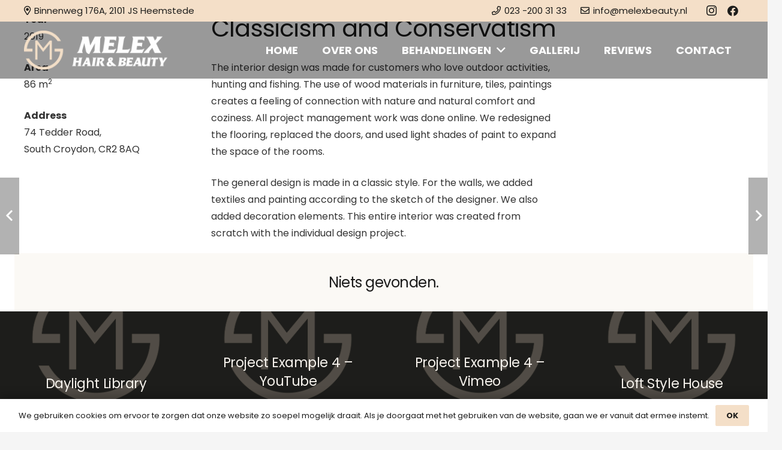

--- FILE ---
content_type: text/html; charset=UTF-8
request_url: https://www.melexbeauty.nl/portfolio/living-room-design-in-bright-colors/
body_size: 19647
content:
<!DOCTYPE HTML>
<html class="" lang="nl-NL">
<head>
	<meta charset="UTF-8">
	<title>Living Room Design in Bright Colors &#8211; Melex Beauty</title>
<meta name='robots' content='max-image-preview:large' />
<link rel='dns-prefetch' href='//fonts.googleapis.com' />
<link rel="alternate" type="application/rss+xml" title="Melex Beauty &raquo; feed" href="https://www.melexbeauty.nl/feed/" />
<link rel="alternate" type="application/rss+xml" title="Melex Beauty &raquo; reactiesfeed" href="https://www.melexbeauty.nl/comments/feed/" />
<link rel="alternate" type="application/rss+xml" title="Melex Beauty &raquo; Living Room Design in Bright Colors reactiesfeed" href="https://www.melexbeauty.nl/portfolio/living-room-design-in-bright-colors/feed/" />
<meta name="viewport" content="width=device-width, initial-scale=1"><meta name="SKYPE_TOOLBAR" content="SKYPE_TOOLBAR_PARSER_COMPATIBLE"><meta name="theme-color" content="#f5f5f5"><meta property="og:url" content="https://www.melexbeauty.nl/portfolio/living-room-design-in-bright-colors/"><meta property="og:locale" content="nl_NL"><meta property="og:title" content="Living Room Design in Bright Colors &#8211; Melex Beauty"><meta property="og:site_name" content="Melex Beauty"><meta property="og:type" content="article"><script type="text/javascript">
/* <![CDATA[ */
window._wpemojiSettings = {"baseUrl":"https:\/\/s.w.org\/images\/core\/emoji\/15.0.3\/72x72\/","ext":".png","svgUrl":"https:\/\/s.w.org\/images\/core\/emoji\/15.0.3\/svg\/","svgExt":".svg","source":{"concatemoji":"https:\/\/www.melexbeauty.nl\/wp-includes\/js\/wp-emoji-release.min.js?ver=6.6.4"}};
/*! This file is auto-generated */
!function(i,n){var o,s,e;function c(e){try{var t={supportTests:e,timestamp:(new Date).valueOf()};sessionStorage.setItem(o,JSON.stringify(t))}catch(e){}}function p(e,t,n){e.clearRect(0,0,e.canvas.width,e.canvas.height),e.fillText(t,0,0);var t=new Uint32Array(e.getImageData(0,0,e.canvas.width,e.canvas.height).data),r=(e.clearRect(0,0,e.canvas.width,e.canvas.height),e.fillText(n,0,0),new Uint32Array(e.getImageData(0,0,e.canvas.width,e.canvas.height).data));return t.every(function(e,t){return e===r[t]})}function u(e,t,n){switch(t){case"flag":return n(e,"\ud83c\udff3\ufe0f\u200d\u26a7\ufe0f","\ud83c\udff3\ufe0f\u200b\u26a7\ufe0f")?!1:!n(e,"\ud83c\uddfa\ud83c\uddf3","\ud83c\uddfa\u200b\ud83c\uddf3")&&!n(e,"\ud83c\udff4\udb40\udc67\udb40\udc62\udb40\udc65\udb40\udc6e\udb40\udc67\udb40\udc7f","\ud83c\udff4\u200b\udb40\udc67\u200b\udb40\udc62\u200b\udb40\udc65\u200b\udb40\udc6e\u200b\udb40\udc67\u200b\udb40\udc7f");case"emoji":return!n(e,"\ud83d\udc26\u200d\u2b1b","\ud83d\udc26\u200b\u2b1b")}return!1}function f(e,t,n){var r="undefined"!=typeof WorkerGlobalScope&&self instanceof WorkerGlobalScope?new OffscreenCanvas(300,150):i.createElement("canvas"),a=r.getContext("2d",{willReadFrequently:!0}),o=(a.textBaseline="top",a.font="600 32px Arial",{});return e.forEach(function(e){o[e]=t(a,e,n)}),o}function t(e){var t=i.createElement("script");t.src=e,t.defer=!0,i.head.appendChild(t)}"undefined"!=typeof Promise&&(o="wpEmojiSettingsSupports",s=["flag","emoji"],n.supports={everything:!0,everythingExceptFlag:!0},e=new Promise(function(e){i.addEventListener("DOMContentLoaded",e,{once:!0})}),new Promise(function(t){var n=function(){try{var e=JSON.parse(sessionStorage.getItem(o));if("object"==typeof e&&"number"==typeof e.timestamp&&(new Date).valueOf()<e.timestamp+604800&&"object"==typeof e.supportTests)return e.supportTests}catch(e){}return null}();if(!n){if("undefined"!=typeof Worker&&"undefined"!=typeof OffscreenCanvas&&"undefined"!=typeof URL&&URL.createObjectURL&&"undefined"!=typeof Blob)try{var e="postMessage("+f.toString()+"("+[JSON.stringify(s),u.toString(),p.toString()].join(",")+"));",r=new Blob([e],{type:"text/javascript"}),a=new Worker(URL.createObjectURL(r),{name:"wpTestEmojiSupports"});return void(a.onmessage=function(e){c(n=e.data),a.terminate(),t(n)})}catch(e){}c(n=f(s,u,p))}t(n)}).then(function(e){for(var t in e)n.supports[t]=e[t],n.supports.everything=n.supports.everything&&n.supports[t],"flag"!==t&&(n.supports.everythingExceptFlag=n.supports.everythingExceptFlag&&n.supports[t]);n.supports.everythingExceptFlag=n.supports.everythingExceptFlag&&!n.supports.flag,n.DOMReady=!1,n.readyCallback=function(){n.DOMReady=!0}}).then(function(){return e}).then(function(){var e;n.supports.everything||(n.readyCallback(),(e=n.source||{}).concatemoji?t(e.concatemoji):e.wpemoji&&e.twemoji&&(t(e.twemoji),t(e.wpemoji)))}))}((window,document),window._wpemojiSettings);
/* ]]> */
</script>
<style id='wp-emoji-styles-inline-css' type='text/css'>

	img.wp-smiley, img.emoji {
		display: inline !important;
		border: none !important;
		box-shadow: none !important;
		height: 1em !important;
		width: 1em !important;
		margin: 0 0.07em !important;
		vertical-align: -0.1em !important;
		background: none !important;
		padding: 0 !important;
	}
</style>
<style id='classic-theme-styles-inline-css' type='text/css'>
/*! This file is auto-generated */
.wp-block-button__link{color:#fff;background-color:#32373c;border-radius:9999px;box-shadow:none;text-decoration:none;padding:calc(.667em + 2px) calc(1.333em + 2px);font-size:1.125em}.wp-block-file__button{background:#32373c;color:#fff;text-decoration:none}
</style>
<style id='global-styles-inline-css' type='text/css'>
:root{--wp--preset--aspect-ratio--square: 1;--wp--preset--aspect-ratio--4-3: 4/3;--wp--preset--aspect-ratio--3-4: 3/4;--wp--preset--aspect-ratio--3-2: 3/2;--wp--preset--aspect-ratio--2-3: 2/3;--wp--preset--aspect-ratio--16-9: 16/9;--wp--preset--aspect-ratio--9-16: 9/16;--wp--preset--color--black: #000000;--wp--preset--color--cyan-bluish-gray: #abb8c3;--wp--preset--color--white: #ffffff;--wp--preset--color--pale-pink: #f78da7;--wp--preset--color--vivid-red: #cf2e2e;--wp--preset--color--luminous-vivid-orange: #ff6900;--wp--preset--color--luminous-vivid-amber: #fcb900;--wp--preset--color--light-green-cyan: #7bdcb5;--wp--preset--color--vivid-green-cyan: #00d084;--wp--preset--color--pale-cyan-blue: #8ed1fc;--wp--preset--color--vivid-cyan-blue: #0693e3;--wp--preset--color--vivid-purple: #9b51e0;--wp--preset--gradient--vivid-cyan-blue-to-vivid-purple: linear-gradient(135deg,rgba(6,147,227,1) 0%,rgb(155,81,224) 100%);--wp--preset--gradient--light-green-cyan-to-vivid-green-cyan: linear-gradient(135deg,rgb(122,220,180) 0%,rgb(0,208,130) 100%);--wp--preset--gradient--luminous-vivid-amber-to-luminous-vivid-orange: linear-gradient(135deg,rgba(252,185,0,1) 0%,rgba(255,105,0,1) 100%);--wp--preset--gradient--luminous-vivid-orange-to-vivid-red: linear-gradient(135deg,rgba(255,105,0,1) 0%,rgb(207,46,46) 100%);--wp--preset--gradient--very-light-gray-to-cyan-bluish-gray: linear-gradient(135deg,rgb(238,238,238) 0%,rgb(169,184,195) 100%);--wp--preset--gradient--cool-to-warm-spectrum: linear-gradient(135deg,rgb(74,234,220) 0%,rgb(151,120,209) 20%,rgb(207,42,186) 40%,rgb(238,44,130) 60%,rgb(251,105,98) 80%,rgb(254,248,76) 100%);--wp--preset--gradient--blush-light-purple: linear-gradient(135deg,rgb(255,206,236) 0%,rgb(152,150,240) 100%);--wp--preset--gradient--blush-bordeaux: linear-gradient(135deg,rgb(254,205,165) 0%,rgb(254,45,45) 50%,rgb(107,0,62) 100%);--wp--preset--gradient--luminous-dusk: linear-gradient(135deg,rgb(255,203,112) 0%,rgb(199,81,192) 50%,rgb(65,88,208) 100%);--wp--preset--gradient--pale-ocean: linear-gradient(135deg,rgb(255,245,203) 0%,rgb(182,227,212) 50%,rgb(51,167,181) 100%);--wp--preset--gradient--electric-grass: linear-gradient(135deg,rgb(202,248,128) 0%,rgb(113,206,126) 100%);--wp--preset--gradient--midnight: linear-gradient(135deg,rgb(2,3,129) 0%,rgb(40,116,252) 100%);--wp--preset--font-size--small: 13px;--wp--preset--font-size--medium: 20px;--wp--preset--font-size--large: 36px;--wp--preset--font-size--x-large: 42px;--wp--preset--spacing--20: 0.44rem;--wp--preset--spacing--30: 0.67rem;--wp--preset--spacing--40: 1rem;--wp--preset--spacing--50: 1.5rem;--wp--preset--spacing--60: 2.25rem;--wp--preset--spacing--70: 3.38rem;--wp--preset--spacing--80: 5.06rem;--wp--preset--shadow--natural: 6px 6px 9px rgba(0, 0, 0, 0.2);--wp--preset--shadow--deep: 12px 12px 50px rgba(0, 0, 0, 0.4);--wp--preset--shadow--sharp: 6px 6px 0px rgba(0, 0, 0, 0.2);--wp--preset--shadow--outlined: 6px 6px 0px -3px rgba(255, 255, 255, 1), 6px 6px rgba(0, 0, 0, 1);--wp--preset--shadow--crisp: 6px 6px 0px rgba(0, 0, 0, 1);}:where(.is-layout-flex){gap: 0.5em;}:where(.is-layout-grid){gap: 0.5em;}body .is-layout-flex{display: flex;}.is-layout-flex{flex-wrap: wrap;align-items: center;}.is-layout-flex > :is(*, div){margin: 0;}body .is-layout-grid{display: grid;}.is-layout-grid > :is(*, div){margin: 0;}:where(.wp-block-columns.is-layout-flex){gap: 2em;}:where(.wp-block-columns.is-layout-grid){gap: 2em;}:where(.wp-block-post-template.is-layout-flex){gap: 1.25em;}:where(.wp-block-post-template.is-layout-grid){gap: 1.25em;}.has-black-color{color: var(--wp--preset--color--black) !important;}.has-cyan-bluish-gray-color{color: var(--wp--preset--color--cyan-bluish-gray) !important;}.has-white-color{color: var(--wp--preset--color--white) !important;}.has-pale-pink-color{color: var(--wp--preset--color--pale-pink) !important;}.has-vivid-red-color{color: var(--wp--preset--color--vivid-red) !important;}.has-luminous-vivid-orange-color{color: var(--wp--preset--color--luminous-vivid-orange) !important;}.has-luminous-vivid-amber-color{color: var(--wp--preset--color--luminous-vivid-amber) !important;}.has-light-green-cyan-color{color: var(--wp--preset--color--light-green-cyan) !important;}.has-vivid-green-cyan-color{color: var(--wp--preset--color--vivid-green-cyan) !important;}.has-pale-cyan-blue-color{color: var(--wp--preset--color--pale-cyan-blue) !important;}.has-vivid-cyan-blue-color{color: var(--wp--preset--color--vivid-cyan-blue) !important;}.has-vivid-purple-color{color: var(--wp--preset--color--vivid-purple) !important;}.has-black-background-color{background-color: var(--wp--preset--color--black) !important;}.has-cyan-bluish-gray-background-color{background-color: var(--wp--preset--color--cyan-bluish-gray) !important;}.has-white-background-color{background-color: var(--wp--preset--color--white) !important;}.has-pale-pink-background-color{background-color: var(--wp--preset--color--pale-pink) !important;}.has-vivid-red-background-color{background-color: var(--wp--preset--color--vivid-red) !important;}.has-luminous-vivid-orange-background-color{background-color: var(--wp--preset--color--luminous-vivid-orange) !important;}.has-luminous-vivid-amber-background-color{background-color: var(--wp--preset--color--luminous-vivid-amber) !important;}.has-light-green-cyan-background-color{background-color: var(--wp--preset--color--light-green-cyan) !important;}.has-vivid-green-cyan-background-color{background-color: var(--wp--preset--color--vivid-green-cyan) !important;}.has-pale-cyan-blue-background-color{background-color: var(--wp--preset--color--pale-cyan-blue) !important;}.has-vivid-cyan-blue-background-color{background-color: var(--wp--preset--color--vivid-cyan-blue) !important;}.has-vivid-purple-background-color{background-color: var(--wp--preset--color--vivid-purple) !important;}.has-black-border-color{border-color: var(--wp--preset--color--black) !important;}.has-cyan-bluish-gray-border-color{border-color: var(--wp--preset--color--cyan-bluish-gray) !important;}.has-white-border-color{border-color: var(--wp--preset--color--white) !important;}.has-pale-pink-border-color{border-color: var(--wp--preset--color--pale-pink) !important;}.has-vivid-red-border-color{border-color: var(--wp--preset--color--vivid-red) !important;}.has-luminous-vivid-orange-border-color{border-color: var(--wp--preset--color--luminous-vivid-orange) !important;}.has-luminous-vivid-amber-border-color{border-color: var(--wp--preset--color--luminous-vivid-amber) !important;}.has-light-green-cyan-border-color{border-color: var(--wp--preset--color--light-green-cyan) !important;}.has-vivid-green-cyan-border-color{border-color: var(--wp--preset--color--vivid-green-cyan) !important;}.has-pale-cyan-blue-border-color{border-color: var(--wp--preset--color--pale-cyan-blue) !important;}.has-vivid-cyan-blue-border-color{border-color: var(--wp--preset--color--vivid-cyan-blue) !important;}.has-vivid-purple-border-color{border-color: var(--wp--preset--color--vivid-purple) !important;}.has-vivid-cyan-blue-to-vivid-purple-gradient-background{background: var(--wp--preset--gradient--vivid-cyan-blue-to-vivid-purple) !important;}.has-light-green-cyan-to-vivid-green-cyan-gradient-background{background: var(--wp--preset--gradient--light-green-cyan-to-vivid-green-cyan) !important;}.has-luminous-vivid-amber-to-luminous-vivid-orange-gradient-background{background: var(--wp--preset--gradient--luminous-vivid-amber-to-luminous-vivid-orange) !important;}.has-luminous-vivid-orange-to-vivid-red-gradient-background{background: var(--wp--preset--gradient--luminous-vivid-orange-to-vivid-red) !important;}.has-very-light-gray-to-cyan-bluish-gray-gradient-background{background: var(--wp--preset--gradient--very-light-gray-to-cyan-bluish-gray) !important;}.has-cool-to-warm-spectrum-gradient-background{background: var(--wp--preset--gradient--cool-to-warm-spectrum) !important;}.has-blush-light-purple-gradient-background{background: var(--wp--preset--gradient--blush-light-purple) !important;}.has-blush-bordeaux-gradient-background{background: var(--wp--preset--gradient--blush-bordeaux) !important;}.has-luminous-dusk-gradient-background{background: var(--wp--preset--gradient--luminous-dusk) !important;}.has-pale-ocean-gradient-background{background: var(--wp--preset--gradient--pale-ocean) !important;}.has-electric-grass-gradient-background{background: var(--wp--preset--gradient--electric-grass) !important;}.has-midnight-gradient-background{background: var(--wp--preset--gradient--midnight) !important;}.has-small-font-size{font-size: var(--wp--preset--font-size--small) !important;}.has-medium-font-size{font-size: var(--wp--preset--font-size--medium) !important;}.has-large-font-size{font-size: var(--wp--preset--font-size--large) !important;}.has-x-large-font-size{font-size: var(--wp--preset--font-size--x-large) !important;}
:where(.wp-block-post-template.is-layout-flex){gap: 1.25em;}:where(.wp-block-post-template.is-layout-grid){gap: 1.25em;}
:where(.wp-block-columns.is-layout-flex){gap: 2em;}:where(.wp-block-columns.is-layout-grid){gap: 2em;}
:root :where(.wp-block-pullquote){font-size: 1.5em;line-height: 1.6;}
</style>
<link rel='stylesheet' id='google_business_reviews_rating_wp_css-css' href='https://www.melexbeauty.nl/wp-content/plugins/g-business-reviews-rating/wp/css/css.css?ver=6.6.4' type='text/css' media='all' />
<link rel='stylesheet' id='google_business_reviews_rating_wp_custom_css-css' href='https://www.melexbeauty.nl/wp-content/plugins/g-business-reviews-rating/wp/css/custom.css?ver=6.6.4' type='text/css' media='all' />
<link rel='stylesheet' id='us-fonts-css' href='https://fonts.googleapis.com/css?family=Poppins%3A400%2C500%2C700&#038;display=swap&#038;ver=6.6.4' type='text/css' media='all' />
<link rel='stylesheet' id='us-style-css' href='https://www.melexbeauty.nl/wp-content/themes/brandr/css/style.min.css?ver=7.9' type='text/css' media='all' />
<link rel='stylesheet' id='us-responsive-css' href='https://www.melexbeauty.nl/wp-content/themes/brandr/common/css/responsive.min.css?ver=7.9' type='text/css' media='all' />
<link rel='stylesheet' id='bsf-Defaults-css' href='https://www.melexbeauty.nl/wp-content/uploads/smile_fonts/Defaults/Defaults.css?ver=3.19.6' type='text/css' media='all' />
<script type="text/javascript" src="https://www.melexbeauty.nl/wp-content/themes/brandr/common/js/jquery/jquery-3.5.1.min.js?ver=3.5.1" id="jquery-core-js"></script>
<script type="text/javascript" src="https://www.melexbeauty.nl/wp-content/plugins/g-business-reviews-rating/wp/js/js.js?ver=6.6.4" id="google_business_reviews_rating_wp_js-js"></script>
<link rel="https://api.w.org/" href="https://www.melexbeauty.nl/wp-json/" /><link rel="EditURI" type="application/rsd+xml" title="RSD" href="https://www.melexbeauty.nl/xmlrpc.php?rsd" />
<meta name="generator" content="WordPress 6.6.4" />
<link rel="canonical" href="https://www.melexbeauty.nl/portfolio/living-room-design-in-bright-colors/" />
<link rel='shortlink' href='https://www.melexbeauty.nl/?p=3570' />
<link rel="alternate" title="oEmbed (JSON)" type="application/json+oembed" href="https://www.melexbeauty.nl/wp-json/oembed/1.0/embed?url=https%3A%2F%2Fwww.melexbeauty.nl%2Fportfolio%2Fliving-room-design-in-bright-colors%2F" />
<link rel="alternate" title="oEmbed (XML)" type="text/xml+oembed" href="https://www.melexbeauty.nl/wp-json/oembed/1.0/embed?url=https%3A%2F%2Fwww.melexbeauty.nl%2Fportfolio%2Fliving-room-design-in-bright-colors%2F&#038;format=xml" />
	<script>
		if ( !/Android|webOS|iPhone|iPad|iPod|BlackBerry|IEMobile|Opera Mini/i.test( navigator.userAgent ) ) {
			var root = document.getElementsByTagName( 'html' )[ 0 ]
			root.className += " no-touch";
		}
	</script>
	<meta name="generator" content="Powered by WPBakery Page Builder - drag and drop page builder for WordPress."/>
<link rel="icon" href="https://www.melexbeauty.nl/wp-content/uploads/2020/09/Middel-1@4x-150x150.png" sizes="32x32" />
<link rel="icon" href="https://www.melexbeauty.nl/wp-content/uploads/2020/09/Middel-1@4x.png" sizes="192x192" />
<link rel="apple-touch-icon" href="https://www.melexbeauty.nl/wp-content/uploads/2020/09/Middel-1@4x.png" />
<meta name="msapplication-TileImage" content="https://www.melexbeauty.nl/wp-content/uploads/2020/09/Middel-1@4x.png" />
<noscript><style> .wpb_animate_when_almost_visible { opacity: 1; }</style></noscript>		<style id="us-theme-options-css">@font-face{font-display:block;font-style:normal;font-family:"fontawesome";font-weight:900;src:url("https://www.melexbeauty.nl/wp-content/themes/brandr/fonts/fa-solid-900.woff2?ver=5.14.0") format("woff2"),url("https://www.melexbeauty.nl/wp-content/themes/brandr/fonts/fa-solid-900.woff?ver=5.14.0") format("woff")}.fas,.fa{font-family:"fontawesome";font-weight:900}@font-face{font-display:block;font-style:normal;font-family:"fontawesome";font-weight:400;src:url("https://www.melexbeauty.nl/wp-content/themes/brandr/fonts/fa-regular-400.woff2?ver=5.14.0") format("woff2"),url("https://www.melexbeauty.nl/wp-content/themes/brandr/fonts/fa-regular-400.woff?ver=5.14.0") format("woff")}.far{font-family:"fontawesome";font-weight:400}@font-face{font-display:block;font-style:normal;font-family:"fontawesome";font-weight:300;src:url("https://www.melexbeauty.nl/wp-content/themes/brandr/fonts/fa-light-300.woff2?ver=5.14.0") format("woff2"),url("https://www.melexbeauty.nl/wp-content/themes/brandr/fonts/fa-light-300.woff?ver=5.14.0") format("woff")}.fal{font-family:"fontawesome";font-weight:300}@font-face{font-display:block;font-style:normal;font-family:"Font Awesome 5 Duotone";font-weight:900;src:url("https://www.melexbeauty.nl/wp-content/themes/brandr/fonts/fa-duotone-900.woff2?ver=5.14.0") format("woff2"),url("https://www.melexbeauty.nl/wp-content/themes/brandr/fonts/fa-duotone-900.woff?ver=5.14.0") format("woff")}.fad{font-family:"Font Awesome 5 Duotone";font-weight:900;position:relative}@font-face{font-display:block;font-style:normal;font-family:"Font Awesome 5 Brands";font-weight:400;src:url("https://www.melexbeauty.nl/wp-content/themes/brandr/fonts/fa-brands-400.woff2?ver=5.14.0") format("woff2"),url("https://www.melexbeauty.nl/wp-content/themes/brandr/fonts/fa-brands-400.woff?ver=5.14.0") format("woff")}.fab{font-family:"Font Awesome 5 Brands";font-weight:400}@font-face{font-display:block;font-style:normal;font-family:"Material Icons";font-weight:400;src:url("https://www.melexbeauty.nl/wp-content/themes/brandr/fonts/material-icons.woff2?ver=5.14.0") format("woff2"),url("https://www.melexbeauty.nl/wp-content/themes/brandr/fonts/material-icons.woff?ver=5.14.0") format("woff")}.material-icons{font-family:"Material Icons";font-weight:400;font-style:normal;letter-spacing:normal;text-transform:none;display:inline-block;white-space:nowrap;word-wrap:normal;direction:ltr;font-feature-settings:"liga";-moz-osx-font-smoothing:grayscale} .style_phone6-1>*{background-image:url(https://www.melexbeauty.nl/wp-content/themes/brandr/img/phone-6-black-real.png)} .style_phone6-2>*{background-image:url(https://www.melexbeauty.nl/wp-content/themes/brandr/img/phone-6-white-real.png)} .style_phone6-3>*{background-image:url(https://www.melexbeauty.nl/wp-content/themes/brandr/img/phone-6-black-flat.png)} .style_phone6-4>*{background-image:url(https://www.melexbeauty.nl/wp-content/themes/brandr/img/phone-6-white-flat.png)}.leaflet-default-icon-path{background-image:url(https://www.melexbeauty.nl/wp-content/themes/brandr/common/css/vendor/images/marker-icon.png)} html, .l-header .widget, .menu-item-object-us_page_block{font-family:'Poppins', sans-serif;font-weight:400;font-size:16px;line-height:28px}h1{font-family:'Poppins', sans-serif;font-weight:600;font-size:3.5rem;line-height:1.20;letter-spacing:-0.02em;margin-bottom:1.5rem}h2{font-family:'Poppins', sans-serif;font-weight:400;font-size:2.5rem;line-height:1.4;letter-spacing:-0.02em;margin-bottom:1.5rem}h3{font-family:'Poppins', sans-serif;font-weight:400;font-size:2rem;line-height:1.4;letter-spacing:-0.02em;margin-bottom:1.5rem}.widgettitle, .comment-reply-title, h4{font-family:'Poppins', sans-serif;font-weight:400;font-size:1.5rem;line-height:1.4;letter-spacing:-0.02em;margin-bottom:1.5rem}h5{font-family:'Poppins', sans-serif;font-weight:400;font-size:1.40rem;line-height:1.4;letter-spacing:-0.02em;margin-bottom:1.5rem}h6{font-family:'Poppins', sans-serif;font-weight:400;font-size:1.20rem;line-height:1.4;letter-spacing:-0.02em;margin-bottom:1.5rem}@media (max-width:767px){html{font-size:16px;line-height:26px} h1{font-size:2.5rem} h1.vc_custom_heading:not([class*="us_custom_"]){font-size:2.5rem!important} h2{font-size:2.3rem} h2.vc_custom_heading:not([class*="us_custom_"]){font-size:2.3rem!important} h3{font-size:1.8rem} h3.vc_custom_heading:not([class*="us_custom_"]){font-size:1.8rem!important} h4, .widgettitle, .comment-reply-title{font-size:1.5rem} h4.vc_custom_heading:not([class*="us_custom_"]){font-size:1.5rem!important} h5{font-size:1.40rem} h5.vc_custom_heading:not([class*="us_custom_"]){font-size:1.40rem!important} h6{font-size:1.20rem} h6.vc_custom_heading:not([class*="us_custom_"]){font-size:1.20rem!important}}body{background:#f5f5f5} body, .l-header.pos_fixed{min-width:1240px} .l-canvas.type_boxed, .l-canvas.type_boxed .l-subheader, .l-canvas.type_boxed~.l-footer{max-width:1240px} .l-subheader-h, .l-section-h, .l-main .aligncenter, .w-tabs-section-content-h{max-width:1300px} .post-password-form{max-width:calc(1300px + 5rem)}@media screen and (max-width:1380px){.l-main .aligncenter{max-width:calc(100vw - 5rem)}} .l-section.height_custom{padding-top:5vmax;padding-bottom:5vmax} @media (max-width:899px){.l-canvas{overflow:hidden} .g-cols.reversed{flex-direction:column-reverse} .g-cols>div:not([class*=" vc_col-"]){width:100%;margin:0 0 1.5rem} .g-cols.type_boxes>div, .g-cols.reversed>div:first-child, .g-cols:not(.reversed)>div:last-child, .g-cols>div.has-fill{margin-bottom:0} .g-cols.type_default>.wpb_column.stretched{margin-left:-1rem;margin-right:-1rem;width:auto} .g-cols.type_boxes>.wpb_column.stretched{margin-left:-2.5rem;margin-right:-2.5rem;width:auto} .align_center_xs, .align_center_xs .w-socials{text-align:center} .align_center_xs .w-hwrapper>*{margin:0.5rem 0;width:100%}} @media (min-width:900px){.l-section.for_sidebar.at_left>div>.g-cols{flex-direction:row-reverse} .vc_column-inner.type_sticky>.wpb_wrapper{position:-webkit-sticky;position:sticky}} @media screen and (min-width:1380px){.g-cols.type_default>.wpb_column.stretched:first-of-type{margin-left:calc(650px + 1.5rem - 50vw)} .g-cols.type_default>.wpb_column.stretched:last-of-type{margin-right:calc(650px + 1.5rem - 50vw)} .g-cols.type_boxes>.wpb_column.stretched:first-of-type{margin-left:calc(650px - 50vw)} .g-cols.type_boxes>.wpb_column.stretched:last-of-type{margin-right:calc(650px - 50vw)}} button[type="submit"]:not(.w-btn),input[type="submit"]{font-size:16px;line-height:1.1!important;font-weight:600;font-style:normal;text-transform:uppercase;letter-spacing:0em;border-radius:0.2em;padding:0.8em 1.40em;box-shadow:0 0em 0em rgba(0,0,0,0.2);background:#f4dfc8;border-color:transparent;color:#1d1d1b!important}button[type="submit"]:not(.w-btn):before,input[type="submit"]{border-width:3px}.no-touch button[type="submit"]:not(.w-btn):hover,.no-touch input[type="submit"]:hover{box-shadow:0 0em 0em rgba(0,0,0,0.2);background:#1d1d1b;border-color:transparent;color:#f4dfc8!important}.us-nav-style_1>*,.navstyle_1>.owl-nav div,.us-btn-style_1{font-size:16px;line-height:1.1!important;font-weight:600;font-style:normal;text-transform:uppercase;letter-spacing:0em;border-radius:0.2em;padding:0.8em 1.40em;background:#f4dfc8;border-color:transparent;color:#1d1d1b!important;box-shadow:0 0em 0em rgba(0,0,0,0.2)}.us-nav-style_1>*:before,.navstyle_1>.owl-nav div:before,.us-btn-style_1:before{border-width:3px}.us-nav-style_1>span.current,.no-touch .us-nav-style_1>a:hover,.no-touch .navstyle_1>.owl-nav div:hover,.no-touch .us-btn-style_1:hover{box-shadow:0 0em 0em rgba(0,0,0,0.2);background:#1d1d1b;border-color:transparent;color:#f4dfc8!important}.us-nav-style_1>*{min-width:calc(1.1em + 2 * 0.8em)}.us-nav-style_25>*,.navstyle_25>.owl-nav div,.us-btn-style_25{font-size:16px;line-height:1.1!important;font-weight:600;font-style:normal;text-transform:uppercase;letter-spacing:0em;border-radius:0.2em;padding:0.8em 1.40em;background:#1d1d1b;border-color:transparent;color:#f4dfc8!important;box-shadow:0 0em 0em rgba(0,0,0,0.2)}.us-nav-style_25>*:before,.navstyle_25>.owl-nav div:before,.us-btn-style_25:before{border-width:3px}.us-nav-style_25>span.current,.no-touch .us-nav-style_25>a:hover,.no-touch .navstyle_25>.owl-nav div:hover,.no-touch .us-btn-style_25:hover{box-shadow:0 0em 0em rgba(0,0,0,0.2);background:#f4dfc8;border-color:transparent;color:#1d1d1b!important}.us-nav-style_25>*{min-width:calc(1.1em + 2 * 0.8em)}.us-nav-style_2>*,.navstyle_2>.owl-nav div,.us-btn-style_2{font-size:16px;line-height:1.2!important;font-weight:600;font-style:normal;text-transform:uppercase;letter-spacing:0em;border-radius:0.3em;padding:0.9em 1.8em;background:#e8e8e8;border-color:transparent;color:#333333!important;box-shadow:0 0em 0em rgba(0,0,0,0.2)}.us-nav-style_2>*:before,.navstyle_2>.owl-nav div:before,.us-btn-style_2:before{border-width:0px}.us-nav-style_2>span.current,.no-touch .us-nav-style_2>a:hover,.no-touch .navstyle_2>.owl-nav div:hover,.no-touch .us-btn-style_2:hover{box-shadow:0 0em 0em rgba(0,0,0,0.2);background:#dddddd;border-color:transparent;color:#333333!important}.us-nav-style_2>*{min-width:calc(1.2em + 2 * 0.9em)}.us-nav-style_3>*,.navstyle_3>.owl-nav div,.us-btn-style_3{font-size:16px;line-height:1.2!important;font-weight:600;font-style:normal;text-transform:uppercase;letter-spacing:0em;border-radius:0.3em;padding:0.9em 1.8em;background:transparent;border-color:#d1b280;color:#d1b280!important;box-shadow:0 0em 0em rgba(0,0,0,0.2)}.us-nav-style_3>*:before,.navstyle_3>.owl-nav div:before,.us-btn-style_3:before{border-width:2px}.us-nav-style_3>span.current,.no-touch .us-nav-style_3>a:hover,.no-touch .navstyle_3>.owl-nav div:hover,.no-touch .us-btn-style_3:hover{box-shadow:0 0em 0em rgba(0,0,0,0.2);background:#d1b280;border-color:#d1b280;color:#ffffff!important}.us-nav-style_3>*{min-width:calc(1.2em + 2 * 0.9em)}.us-btn-style_3{overflow:hidden;-webkit-transform:translateZ(0)}.us-btn-style_3>*{position:relative;z-index:1}.no-touch .us-btn-style_3:hover{background:transparent}.no-touch .us-btn-style_3:after{content:"";position:absolute;top:0;left:0;right:0;height:0;transition:height 0.3s;background:#d1b280}.no-touch .us-btn-style_3:hover:after{height:100%}.us-nav-style_4>*,.navstyle_4>.owl-nav div,.us-btn-style_4{font-size:16px;line-height:1.2!important;font-weight:700;font-style:normal;text-transform:uppercase;letter-spacing:0em;border-radius:0.3em;padding:0.8em 1.8em;background:#ffffff;border-color:transparent;color:#333333!important;box-shadow:0 0em 0em rgba(0,0,0,0.2)}.us-nav-style_4>*:before,.navstyle_4>.owl-nav div:before,.us-btn-style_4:before{border-width:3px}.us-nav-style_4>span.current,.no-touch .us-nav-style_4>a:hover,.no-touch .navstyle_4>.owl-nav div:hover,.no-touch .us-btn-style_4:hover{box-shadow:0 0em 0em rgba(0,0,0,0.2);background:transparent;border-color:#ffffff;color:#ffffff!important}.us-nav-style_4>*{min-width:calc(1.2em + 2 * 0.8em)}.us-nav-style_8>*,.navstyle_8>.owl-nav div,.us-btn-style_8{font-size:16px;line-height:1.2!important;font-weight:600;font-style:normal;text-transform:uppercase;letter-spacing:0em;border-radius:0.3em;padding:0.8em 1.8em;background:transparent;border-color:#ffffff;color:#ffffff!important;box-shadow:0 0em 0em rgba(0,0,0,0.2)}.us-nav-style_8>*:before,.navstyle_8>.owl-nav div:before,.us-btn-style_8:before{border-width:2px}.us-nav-style_8>span.current,.no-touch .us-nav-style_8>a:hover,.no-touch .navstyle_8>.owl-nav div:hover,.no-touch .us-btn-style_8:hover{box-shadow:0 0em 0em rgba(0,0,0,0.2);background:#ffffff;border-color:#ffffff;color:#333333!important}.us-nav-style_8>*{min-width:calc(1.2em + 2 * 0.8em)}.us-btn-style_8{overflow:hidden;-webkit-transform:translateZ(0)}.us-btn-style_8>*{position:relative;z-index:1}.no-touch .us-btn-style_8:hover{background:transparent}.no-touch .us-btn-style_8:after{content:"";position:absolute;top:0;left:0;right:0;height:0;transition:height 0.3s;background:#ffffff}.no-touch .us-btn-style_8:hover:after{height:100%}.us-nav-style_11>*,.navstyle_11>.owl-nav div,.us-btn-style_11{font-size:16px;line-height:1.2!important;font-weight:600;font-style:normal;text-transform:uppercase;letter-spacing:0em;border-radius:0.3em;padding:0.9em 1.8em;background:transparent;border-color:#333333;color:#333333!important;box-shadow:0 0em 0em rgba(0,0,0,0.2)}.us-nav-style_11>*:before,.navstyle_11>.owl-nav div:before,.us-btn-style_11:before{border-width:2px}.us-nav-style_11>span.current,.no-touch .us-nav-style_11>a:hover,.no-touch .navstyle_11>.owl-nav div:hover,.no-touch .us-btn-style_11:hover{box-shadow:0 0em 0em rgba(0,0,0,0.2);background:#333333;border-color:#333333;color:#ffffff!important}.us-nav-style_11>*{min-width:calc(1.2em + 2 * 0.9em)}.us-btn-style_11{overflow:hidden;-webkit-transform:translateZ(0)}.us-btn-style_11>*{position:relative;z-index:1}.no-touch .us-btn-style_11:hover{background:transparent}.no-touch .us-btn-style_11:after{content:"";position:absolute;top:0;left:0;right:0;height:0;transition:height 0.3s;background:#333333}.no-touch .us-btn-style_11:hover:after{height:100%}.us-nav-style_15>*,.navstyle_15>.owl-nav div,.us-btn-style_15{font-family:'Poppins', sans-serif;font-size:20px;line-height:1.2!important;font-weight:700;font-style:normal;text-transform:none;letter-spacing:-0.02em;border-radius:0em;padding:0.8em 1.8em;background:transparent;border-image:linear-gradient(65deg,#2871e4,#e40d75) 1;color:#1a1a1a!important;box-shadow:0 0em 0em rgba(0,0,0,0.2)}.us-nav-style_15>*:before,.navstyle_15>.owl-nav div:before,.us-btn-style_15:before{border-width:2px}.us-nav-style_15>span.current,.no-touch .us-nav-style_15>a:hover,.no-touch .navstyle_15>.owl-nav div:hover,.no-touch .us-btn-style_15:hover{box-shadow:0 0.25em 0.5em rgba(0,0,0,0.2);background:linear-gradient(65deg,#2871e4,#e40d75);border-image:linear-gradient(65deg,#2871e4,#e40d75) 1;color:#ffffff!important}.us-nav-style_15>*{min-width:calc(1.2em + 2 * 0.8em)}.us-btn-style_15{overflow:hidden;-webkit-transform:translateZ(0)}.us-btn-style_15>*{position:relative;z-index:1}.no-touch .us-btn-style_15:hover{background:transparent}.no-touch .us-btn-style_15:after{content:"";position:absolute;top:0;left:0;right:0;bottom:0;opacity:0;transition:opacity 0.3s;background:linear-gradient(65deg,#2871e4,#e40d75)}.no-touch .us-btn-style_15:hover:after{opacity:1}.us-nav-style_16>*,.navstyle_16>.owl-nav div,.us-btn-style_16{font-family:'Poppins', sans-serif;font-size:16px;line-height:1.20!important;font-weight:700;font-style:normal;text-transform:uppercase;letter-spacing:0em;border-radius:0.3em;padding:1em 2em;background:#fed012;border-color:transparent;color:#333333!important;box-shadow:0 0.05em 0.1em rgba(0,0,0,0.25)}.us-nav-style_16>*:before,.navstyle_16>.owl-nav div:before,.us-btn-style_16:before{border-width:0px}.us-nav-style_16>span.current,.no-touch .us-nav-style_16>a:hover,.no-touch .navstyle_16>.owl-nav div:hover,.no-touch .us-btn-style_16:hover{box-shadow:0 0.3em 0.6em rgba(0,0,0,0.25);background:#fed012;border-color:transparent;color:#333333!important}.us-nav-style_16>*{min-width:calc(1.20em + 2 * 1em)}.us-nav-style_17>*,.navstyle_17>.owl-nav div,.us-btn-style_17{font-family:'Poppins', sans-serif;font-size:16px;line-height:1.2!important;font-weight:700;font-style:normal;text-transform:none;letter-spacing:-0.03em;border-radius:4em;padding:1em 2em;background:#646cfd;border-color:transparent;color:#ffffff!important;box-shadow:0 0.25em 0.5em rgba(100,108,253,0.4)}.us-nav-style_17>*:before,.navstyle_17>.owl-nav div:before,.us-btn-style_17:before{border-width:0px}.us-nav-style_17>span.current,.no-touch .us-nav-style_17>a:hover,.no-touch .navstyle_17>.owl-nav div:hover,.no-touch .us-btn-style_17:hover{box-shadow:0 0em 0em rgba(100,108,253,0.4);background:#646cfd;border-color:transparent;color:#ffffff!important}.us-nav-style_17>*{min-width:calc(1.2em + 2 * 1em)}.us-nav-style_18>*,.navstyle_18>.owl-nav div,.us-btn-style_18{font-family:Courier New, Courier, monospace;font-size:16px;line-height:1.2!important;font-weight:700;font-style:normal;text-transform:uppercase;letter-spacing:0.1em;border-radius:4em;padding:1em 2.5em;background:linear-gradient(50deg,#f74a00,#fcaa00);border-color:transparent;color:#ffffff!important;box-shadow:0 0.2em 0.4em rgba(247,74,0,0.55)}.us-nav-style_18>*:before,.navstyle_18>.owl-nav div:before,.us-btn-style_18:before{border-width:3px}.us-nav-style_18>span.current,.no-touch .us-nav-style_18>a:hover,.no-touch .navstyle_18>.owl-nav div:hover,.no-touch .us-btn-style_18:hover{box-shadow:0 0.4em 0.8em rgba(247,74,0,0.55);background:linear-gradient(50deg,#f74a00,#fcaa00);border-color:transparent;color:#ffffff!important}.us-nav-style_18>*{min-width:calc(1.2em + 2 * 1em)}.us-btn-style_18{overflow:hidden;-webkit-transform:translateZ(0)}.us-btn-style_18>*{position:relative;z-index:1}.no-touch .us-btn-style_18:hover{background:linear-gradient(50deg,#f74a00,#fcaa00)}.no-touch .us-btn-style_18:after{content:"";position:absolute;top:0;left:0;right:0;bottom:0;opacity:0;transition:opacity 0.3s;background:linear-gradient(50deg,#f74a00,#fcaa00)}.no-touch .us-btn-style_18:hover:after{opacity:1}.us-nav-style_19>*,.navstyle_19>.owl-nav div,.us-btn-style_19{font-family:'Poppins', sans-serif;font-size:16px;line-height:1.2!important;font-weight:400;font-style:normal;text-transform:uppercase;letter-spacing:0.1em;border-radius:0em;padding:0.8em 1.20em;background:#c266d3;border-color:#c266d3;color:#ffffff!important;box-shadow:0 0em 0em rgba(194,102,211,0.5)}.us-nav-style_19>*:before,.navstyle_19>.owl-nav div:before,.us-btn-style_19:before{border-width:2px}.us-nav-style_19>span.current,.no-touch .us-nav-style_19>a:hover,.no-touch .navstyle_19>.owl-nav div:hover,.no-touch .us-btn-style_19:hover{box-shadow:0 0.6em 1.20em rgba(194,102,211,0.5);background:transparent;border-color:#c266d3;color:#c266d3!important}.us-nav-style_19>*{min-width:calc(1.2em + 2 * 0.8em)}.us-btn-style_19{overflow:hidden;-webkit-transform:translateZ(0)}.us-btn-style_19>*{position:relative;z-index:1}.no-touch .us-btn-style_19:hover{background:transparent}.no-touch .us-btn-style_19:after{content:"";position:absolute;top:0;left:0;right:0;height:0;transition:height 0.3s;background:transparent}.no-touch .us-btn-style_19:hover:after{height:100%}.us-nav-style_20>*,.navstyle_20>.owl-nav div,.us-btn-style_20{font-family:'Poppins', sans-serif;font-size:16px;line-height:1.2!important;font-weight:700;font-style:normal;text-transform:uppercase;letter-spacing:0em;border-radius:0.3em;padding:0.8em 1.5em;background:#ffffff;border-color:transparent;color:#880000!important;box-shadow:0 0.2em 0.4em rgba(255,0,0,0.3)}.us-nav-style_20>*:before,.navstyle_20>.owl-nav div:before,.us-btn-style_20:before{border-width:0px}.us-nav-style_20>span.current,.no-touch .us-nav-style_20>a:hover,.no-touch .navstyle_20>.owl-nav div:hover,.no-touch .us-btn-style_20:hover{box-shadow:0 0.5em 1em rgba(0,51,255,0.3);background:#ffffff;border-color:transparent;color:#000088!important}.us-nav-style_20>*{min-width:calc(1.2em + 2 * 0.8em)}.us-nav-style_21>*,.navstyle_21>.owl-nav div,.us-btn-style_21{font-family:'Poppins', sans-serif;font-size:16px;line-height:1.2!important;font-weight:700;font-style:normal;text-transform:uppercase;letter-spacing:0.03em;border-radius:0em;padding:0.8em 1.6em;background:linear-gradient(45deg,#00b7ed,#08d4b4);border-image:linear-gradient(45deg,#00b7ed,#08d4b4) 1;color:#ffffff!important;box-shadow:0 0em 0em rgba(0,183,237,0.5)}.us-nav-style_21>*:before,.navstyle_21>.owl-nav div:before,.us-btn-style_21:before{border-width:2px}.us-nav-style_21>span.current,.no-touch .us-nav-style_21>a:hover,.no-touch .navstyle_21>.owl-nav div:hover,.no-touch .us-btn-style_21:hover{box-shadow:0 0.5em 1em rgba(0,183,237,0.5);background:#ffffff;border-image:linear-gradient(45deg,#00b7ed,#08d4b4) 1;color:#00b7ed!important}.us-nav-style_21>*{min-width:calc(1.2em + 2 * 0.8em)}.us-btn-style_21{overflow:hidden;-webkit-transform:translateZ(0)}.us-btn-style_21>*{position:relative;z-index:1}.no-touch .us-btn-style_21:hover{background:linear-gradient(45deg,#00b7ed,#08d4b4)}.no-touch .us-btn-style_21:after{content:"";position:absolute;top:0;left:0;right:0;bottom:0;opacity:0;transition:opacity 0.3s;background:#ffffff}.no-touch .us-btn-style_21:hover:after{opacity:1}.us-nav-style_22>*,.navstyle_22>.owl-nav div,.us-btn-style_22{font-family:'Poppins', sans-serif;font-size:20px;line-height:1.20!important;font-weight:400;font-style:normal;text-transform:uppercase;letter-spacing:0em;border-radius:4em;padding:0.8em 0.8em;background:#ffffff;border-color:transparent;color:#333333!important;box-shadow:0 0.25em 0.5em rgba(112,73,186,0.4)}.us-nav-style_22>*:before,.navstyle_22>.owl-nav div:before,.us-btn-style_22:before{border-width:3px}.us-nav-style_22>span.current,.no-touch .us-nav-style_22>a:hover,.no-touch .navstyle_22>.owl-nav div:hover,.no-touch .us-btn-style_22:hover{box-shadow:0 0em 0em rgba(112,73,186,0.4);background:transparent;border-color:#7049ba;color:#7049ba!important}.us-nav-style_22>*{min-width:calc(1.20em + 2 * 0.8em)}.us-nav-style_23>*,.navstyle_23>.owl-nav div,.us-btn-style_23{font-family:'Poppins', sans-serif;font-size:20px;line-height:1.20!important;font-weight:400;font-style:normal;text-transform:uppercase;letter-spacing:0em;border-radius:0em;padding:0.8em 0.8em;background:transparent;border-color:#e95095;color:#e95095!important;box-shadow:0 0em 0em rgba(0,0,0,0.2)}.us-nav-style_23>*:before,.navstyle_23>.owl-nav div:before,.us-btn-style_23:before{border-width:4px}.us-nav-style_23>span.current,.no-touch .us-nav-style_23>a:hover,.no-touch .navstyle_23>.owl-nav div:hover,.no-touch .us-btn-style_23:hover{box-shadow:0 0.3em 0.6em rgba(233,80,149,0.70);background:#e95095;border-color:transparent;color:#ffffff!important}.us-nav-style_23>*{min-width:calc(1.20em + 2 * 0.8em)}.us-nav-style_24>*,.navstyle_24>.owl-nav div,.us-btn-style_24{font-family:'Poppins', sans-serif;font-size:20px;line-height:1.2!important;font-weight:400;font-style:normal;text-transform:uppercase;letter-spacing:0em;border-radius:0.5em;padding:0.8em 0.8em;background:#00b527;border-color:transparent;color:#ffffff!important;box-shadow:0 0em 0em rgba(0,0,0,0.2)}.us-nav-style_24>*:before,.navstyle_24>.owl-nav div:before,.us-btn-style_24:before{border-width:2px}.us-nav-style_24>span.current,.no-touch .us-nav-style_24>a:hover,.no-touch .navstyle_24>.owl-nav div:hover,.no-touch .us-btn-style_24:hover{box-shadow:0 0em 0em rgba(0,0,0,0.2);background:#fed012;border-color:transparent;color:#1a1a1a!important}.us-nav-style_24>*{min-width:calc(1.2em + 2 * 0.8em)}.us-btn-style_24{overflow:hidden;-webkit-transform:translateZ(0)}.us-btn-style_24>*{position:relative;z-index:1}.no-touch .us-btn-style_24:hover{background:#00b527}.no-touch .us-btn-style_24:after{content:"";position:absolute;top:0;left:0;right:0;height:0;transition:height 0.3s;background:#fed012}.no-touch .us-btn-style_24:hover:after{height:100%}.w-filter.state_desktop.style_drop_default .w-filter-item-title,.select2-selection,select,textarea,input:not([type="submit"]),.w-form-checkbox,.w-form-radio{font-size:1rem;font-weight:400;letter-spacing:0em;border-width:0px;border-radius:0.3em;background:#f5f5f5;border-color:#e8e8e8;color:#333333;box-shadow:0px 1px 0px 0px rgba(0,0,0,0.08) inset}body .select2-dropdown{background:#f5f5f5;color:#333333}.w-filter.state_desktop.style_drop_default .w-filter-item-title,.select2-selection,select,input:not([type="submit"]){min-height:3em;line-height:3em;padding:0 1em}select{height:3em}textarea{padding:calc(3em/2 + 0px - 0.7em) 1em}.w-filter.state_desktop.style_drop_default .w-filter-item-title:focus,.select2-container--open .select2-selection,select:focus,textarea:focus,input:not([type="submit"]):focus,input:focus + .w-form-checkbox,input:focus + .w-form-radio{box-shadow:0px 0px 0px 2px #d1b280 inset}.w-filter-item[data-ui_type="dropdown"] .w-filter-item-values:after,.w-filter.state_desktop.style_drop_default .w-filter-item-title:after,.select2-selection__arrow:after,.w-search-form-btn,.widget_search form:after,.w-form-row-field:after{font-size:1rem;margin:0 1em;color:#333333}.w-form-row-field>i{font-size:1rem;top:calc(3em/2);margin:0px;padding:0 1em;color:#333333}.w-form-row.with_icon input,.w-form-row.with_icon textarea,.w-form-row.with_icon select{padding-left:calc(1.8em + 1em)}.w-form-row.move_label .w-form-row-label{font-size:1rem;top:calc(3em/2 + 0px - 0.7em);margin:0 1em;background-color:#f5f5f5;color:#333333}.w-form-row.with_icon.move_label .w-form-row-label{margin-left:calc(1.6em + 1em)}a, button, input[type="submit"], .ui-slider-handle{outline:none!important}.w-toplink, .w-header-show{background:rgba(0,0,0,0.3)}body{-webkit-tap-highlight-color:rgba(209,178,128,0.2)} .has-content-bg-background-color, body.us_iframe, .l-preloader, .l-canvas, .l-footer, .l-popup-box-content, .l-cookie, .g-filters.style_1 .g-filters-item.active, .w-filter.state_mobile .w-filter-list, .w-filter.state_desktop[class*="style_drop_"] .w-filter-item-values, .w-pricing-item-h, .w-tabs.style_default .w-tabs-item.active, .no-touch .w-tabs.style_default .w-tabs-item.active:hover, .w-tabs.style_modern .w-tabs-item:after, .w-tabs.style_timeline .w-tabs-item, .w-tabs.style_timeline .w-tabs-section-header-h, .leaflet-popup-content-wrapper, .leaflet-popup-tip, .wpml-ls-statics-footer{background:#ffffff} .has-content-bg-color, .w-iconbox.style_circle.color_contrast .w-iconbox-icon{color:#ffffff}.has-content-bg-alt-background-color, .w-actionbox.color_light, .g-filters.style_1, .g-filters.style_2 .g-filters-item.active, .w-filter.state_desktop.style_switch_default .w-filter-item-value.selected, .w-flipbox-front, .w-grid-none, .w-ibanner, .w-iconbox.style_circle.color_light .w-iconbox-icon, .w-pricing.style_simple .w-pricing-item-header, .w-pricing.style_cards .w-pricing-item-header, .w-pricing.style_flat .w-pricing-item-h, .w-progbar-bar, .w-progbar.style_3 .w-progbar-bar:before, .w-progbar.style_3 .w-progbar-bar-count, .w-socials.style_solid .w-socials-item-link, .w-tabs.style_default .w-tabs-list, .w-tabs.style_timeline.zephyr .w-tabs-item, .w-tabs.style_timeline.zephyr .w-tabs-section-header-h, .no-touch .l-main .widget_nav_menu a:hover, .no-touch .navstyle_circle.navpos_outside>.owl-nav div:hover, .no-touch .navstyle_block.navpos_outside>.owl-nav div:hover, .smile-icon-timeline-wrap .timeline-wrapper .timeline-block, .smile-icon-timeline-wrap .timeline-feature-item.feat-item, .wpml-ls-legacy-dropdown a, .wpml-ls-legacy-dropdown-click a, .tablepress .row-hover tr:hover td{background:#f5f5f5} .timeline-wrapper .timeline-post-right .ult-timeline-arrow l, .timeline-wrapper .timeline-post-left .ult-timeline-arrow l, .timeline-feature-item.feat-item .ult-timeline-arrow l{border-color:#f5f5f5} .has-content-bg-alt-color{color:#f5f5f5}hr, td, th, .l-section, .vc_column_container, .vc_column-inner, .w-comments .children, .w-image, .w-pricing-item-h, .w-profile, .w-sharing-item, .w-tabs-list, .w-tabs-section, .widget_calendar #calendar_wrap, .l-main .widget_nav_menu .menu, .l-main .widget_nav_menu .menu-item a, .smile-icon-timeline-wrap .timeline-line{border-color:#e8e8e8} .has-content-border-color, .w-separator.color_border, .w-iconbox.color_light .w-iconbox-icon{color:#e8e8e8} .has-content-border-background-color, .w-flipbox-back, .w-iconbox.style_circle.color_light .w-iconbox-icon, .no-touch .wpml-ls-sub-menu a:hover{background:#e8e8e8} .w-iconbox.style_outlined.color_light .w-iconbox-icon, .w-socials.style_outlined .w-socials-item-link, .pagination>:not(.custom)>.page-numbers{box-shadow:0 0 0 2px #e8e8e8 inset}.has-content-heading-color, .l-cookie, h1, h2, h3, h4, h5, h6, .w-counter.color_heading .w-counter-value{color:#1a1a1a} .has-content-heading-background-color, .w-progbar.color_heading .w-progbar-bar-h{background:#1a1a1a}.l-canvas, .l-footer, .l-popup-box-content, .w-ibanner, .w-filter.state_mobile .w-filter-list, .w-filter.state_desktop[class*="style_drop_"] .w-filter-item-values, .w-iconbox.color_light.style_circle .w-iconbox-icon, .w-tabs.style_timeline .w-tabs-item, .w-tabs.style_timeline .w-tabs-section-header-h, .leaflet-popup-content-wrapper, .leaflet-popup-tip, .has-content-text-color{color:#333333} .has-content-text-background-color, .w-iconbox.style_circle.color_contrast .w-iconbox-icon, .w-scroller-dot span{background:#333333} .w-iconbox.style_outlined.color_contrast .w-iconbox-icon{box-shadow:0 0 0 2px #333333 inset} .w-scroller-dot span{box-shadow:0 0 0 2px #333333}a{color:#d1b280}.no-touch a:hover, .no-touch .tablepress .sorting:hover, .no-touch .post_navigation.layout_simple a:hover .post_navigation-item-title{color:#d1b280}.has-content-primary-color, .g-preloader, .l-main .w-contacts-item:before, .w-counter.color_primary .w-counter-value, .g-filters.style_1 .g-filters-item.active, .g-filters.style_3 .g-filters-item.active, .w-filter.state_desktop.style_switch_trendy .w-filter-item-value.selected, .w-iconbox.color_primary .w-iconbox-icon, .w-post-elm .w-post-slider-trigger:hover, .w-separator.color_primary, .w-sharing.type_outlined.color_primary .w-sharing-item, .no-touch .w-sharing.type_simple.color_primary .w-sharing-item:hover .w-sharing-icon, .w-tabs.style_default .w-tabs-item.active, .w-tabs.style_trendy .w-tabs-item.active, .w-tabs-section.active:not(.has_text_color) .w-tabs-section-header, .tablepress .sorting_asc, .tablepress .sorting_desc, .highlight_primary{color:#d1b280} .has-content-primary-background-color, .l-section.color_primary, .us-btn-style_badge, .no-touch .post_navigation.layout_sided a:hover .post_navigation-item-arrow, .highlight_primary_bg, .w-actionbox.color_primary, .no-touch .g-filters.style_1 .g-filters-item:hover, .no-touch .g-filters.style_2 .g-filters-item:hover, .no-touch .w-filter.state_desktop.style_switch_default .w-filter-item-value:hover, .w-comments-item.bypostauthor .w-comments-item-author span, .w-filter-opener:not(.w-btn) span:after, .w-grid .with_quote_icon, .w-iconbox.style_circle.color_primary .w-iconbox-icon, .no-touch .w-iconbox.style_circle .w-iconbox-icon:before, .no-touch .w-iconbox.style_outlined .w-iconbox-icon:before, .no-touch .w-person-links-item:before, .w-pricing.style_simple .type_featured .w-pricing-item-header, .w-pricing.style_cards .type_featured .w-pricing-item-header, .w-pricing.style_flat .type_featured .w-pricing-item-h, .w-progbar.color_primary .w-progbar-bar-h, .w-sharing.type_solid.color_primary .w-sharing-item, .w-sharing.type_fixed.color_primary .w-sharing-item, .w-sharing.type_outlined.color_primary .w-sharing-item:before, .no-touch .w-sharing-tooltip .w-sharing-item:hover, .w-socials-item-link-hover, .w-tabs-list-bar, .w-tabs.style_modern .w-tabs-list, .w-tabs.style_timeline .w-tabs-item:before, .w-tabs.style_timeline .w-tabs-section-header-h:before, .no-touch .w-header-show:hover, .no-touch .w-toplink.active:hover, .no-touch .pagination>:not(.custom)>.page-numbers:before, .pagination>:not(.custom)>.page-numbers.current, .l-main .widget_nav_menu .menu-item.current-menu-item>a, .rsThumb.rsNavSelected, .select2-results__option--highlighted{background:#d1b280} .w-tabs.style_default .w-tabs-item.active, .owl-dot.active span, .rsBullet.rsNavSelected span{border-color:#d1b280} .w-iconbox.color_primary.style_outlined .w-iconbox-icon, .w-sharing.type_outlined.color_primary .w-sharing-item, .w-tabs.style_timeline .w-tabs-item, .w-tabs.style_timeline .w-tabs-section-header-h{box-shadow:0 0 0 2px #d1b280 inset}.has-content-secondary-color, .w-counter.color_secondary .w-counter-value, .w-iconbox.color_secondary .w-iconbox-icon, .w-separator.color_secondary, .w-sharing.type_outlined.color_secondary .w-sharing-item, .no-touch .w-sharing.type_simple.color_secondary .w-sharing-item:hover .w-sharing-icon, .highlight_secondary{color:#d1b280} .has-content-secondary-background-color, .l-section.color_secondary, .w-actionbox.color_secondary, .no-touch .us-btn-style_badge:hover, .w-iconbox.style_circle.color_secondary .w-iconbox-icon, .w-progbar.color_secondary .w-progbar-bar-h, .w-sharing.type_solid.color_secondary .w-sharing-item, .w-sharing.type_fixed.color_secondary .w-sharing-item, .w-sharing.type_outlined.color_secondary .w-sharing-item:before, .highlight_secondary_bg{background:#d1b280} .w-iconbox.color_secondary.style_outlined .w-iconbox-icon, .w-sharing.type_outlined.color_secondary .w-sharing-item{box-shadow:0 0 0 2px #d1b280 inset}.has-content-faded-color, blockquote:before, .w-form-row-description, .l-main .post-author-website, .l-main .w-profile-link.for_logout, .l-main .widget_tag_cloud, .highlight_faded{color:#999999} .has-content-faded-background-color{background:#999999} .l-section.color_alternate, .color_alternate .g-filters.style_1 .g-filters-item.active, .color_alternate .w-pricing-item-h, .color_alternate .w-tabs.style_default .w-tabs-item.active, .color_alternate .w-tabs.style_modern .w-tabs-item:after, .no-touch .color_alternate .w-tabs.style_default .w-tabs-item.active:hover, .color_alternate .w-tabs.style_timeline .w-tabs-item, .color_alternate .w-tabs.style_timeline .w-tabs-section-header-h{background:#f5f5f5} .color_alternate .w-iconbox.style_circle.color_contrast .w-iconbox-icon{color:#f5f5f5}.color_alternate .g-filters.style_1, .color_alternate .g-filters.style_2 .g-filters-item.active, .color_alternate .w-filter.state_desktop.style_switch_default .w-filter-item-value.selected, .color_alternate .w-grid-none, .color_alternate .w-iconbox.style_circle.color_light .w-iconbox-icon, .color_alternate .w-pricing.style_simple .w-pricing-item-header, .color_alternate .w-pricing.style_cards .w-pricing-item-header, .color_alternate .w-pricing.style_flat .w-pricing-item-h, .color_alternate .w-progbar-bar, .color_alternate .w-socials.style_solid .w-socials-item-link, .color_alternate .w-tabs.style_default .w-tabs-list, .color_alternate .ginput_container_creditcard{background:#2c2e39}.l-section.color_alternate, .color_alternate td, .color_alternate th, .color_alternate .vc_column_container, .color_alternate .vc_column-inner, .color_alternate .w-comments .children, .color_alternate .w-image, .color_alternate .w-pricing-item-h, .color_alternate .w-profile, .color_alternate .w-sharing-item, .color_alternate .w-tabs-list, .color_alternate .w-tabs-section{border-color:#dddddd} .color_alternate .w-separator.color_border, .color_alternate .w-iconbox.color_light .w-iconbox-icon{color:#dddddd} .color_alternate .w-iconbox.style_circle.color_light .w-iconbox-icon{background:#dddddd} .color_alternate .w-iconbox.style_outlined.color_light .w-iconbox-icon, .color_alternate .w-socials.style_outlined .w-socials-item-link, .color_alternate .pagination>:not(.custom)>.page-numbers{box-shadow:0 0 0 2px #dddddd inset}.l-section.color_alternate h1, .l-section.color_alternate h2, .l-section.color_alternate h3, .l-section.color_alternate h4, .l-section.color_alternate h5, .l-section.color_alternate h6, .color_alternate .w-counter.color_heading .w-counter-value{color:#1a1a1a} .color_alternate .w-progbar.color_heading .w-progbar-bar-h{background:#1a1a1a}.l-section.color_alternate, .color_alternate .w-iconbox.color_contrast .w-iconbox-icon, .color_alternate .w-iconbox.color_light.style_circle .w-iconbox-icon, .color_alternate .w-tabs.style_timeline .w-tabs-item, .color_alternate .w-tabs.style_timeline .w-tabs-section-header-h{color:#333333} .color_alternate .w-iconbox.style_circle.color_contrast .w-iconbox-icon{background:#333333} .color_alternate .w-iconbox.style_outlined.color_contrast .w-iconbox-icon{box-shadow:0 0 0 2px #333333 inset}.color_alternate a{color:#d1b280}.no-touch .color_alternate a:hover{color:#d1b280}.color_alternate .highlight_primary, .l-main .color_alternate .w-contacts-item:before, .color_alternate .w-counter.color_primary .w-counter-value, .color_alternate .g-preloader, .color_alternate .g-filters.style_1 .g-filters-item.active, .color_alternate .g-filters.style_3 .g-filters-item.active, .color_alternate .w-filter.state_desktop.style_switch_trendy .w-filter-item-value.selected, .color_alternate .w-iconbox.color_primary .w-iconbox-icon, .color_alternate .w-separator.color_primary, .color_alternate .w-tabs.style_default .w-tabs-item.active, .color_alternate .w-tabs.style_trendy .w-tabs-item.active, .color_alternate .w-tabs-section.active:not(.has_text_color) .w-tabs-section-header{color:#d1b280} .color_alternate .highlight_primary_bg, .color_alternate .w-actionbox.color_primary, .no-touch .color_alternate .g-filters.style_1 .g-filters-item:hover, .no-touch .color_alternate .g-filters.style_2 .g-filters-item:hover, .no-touch .color_alternate .w-filter.state_desktop.style_switch_default .w-filter-item-value:hover, .color_alternate .w-iconbox.style_circle.color_primary .w-iconbox-icon, .no-touch .color_alternate .w-iconbox.style_circle .w-iconbox-icon:before, .no-touch .color_alternate .w-iconbox.style_outlined .w-iconbox-icon:before, .color_alternate .w-pricing.style_simple .type_featured .w-pricing-item-header, .color_alternate .w-pricing.style_cards .type_featured .w-pricing-item-header, .color_alternate .w-pricing.style_flat .type_featured .w-pricing-item-h, .color_alternate .w-progbar.color_primary .w-progbar-bar-h, .color_alternate .w-tabs.style_modern .w-tabs-list, .color_alternate .w-tabs.style_trendy .w-tabs-item:after, .color_alternate .w-tabs.style_timeline .w-tabs-item:before, .color_alternate .w-tabs.style_timeline .w-tabs-section-header-h:before, .no-touch .color_alternate .pagination>:not(.custom)>.page-numbers:before, .color_alternate .pagination>:not(.custom)>.page-numbers.current{background:#d1b280} .color_alternate .w-tabs.style_default .w-tabs-item.active, .no-touch .color_alternate .w-tabs.style_default .w-tabs-item.active:hover{border-color:#d1b280} .color_alternate .w-iconbox.color_primary.style_outlined .w-iconbox-icon, .color_alternate .w-tabs.style_timeline .w-tabs-item, .color_alternate .w-tabs.style_timeline .w-tabs-section-header-h{box-shadow:0 0 0 2px #d1b280 inset}.color_alternate .highlight_secondary, .color_alternate .w-counter.color_secondary .w-counter-value, .color_alternate .w-iconbox.color_secondary .w-iconbox-icon, .color_alternate .w-separator.color_secondary{color:#d1b280} .color_alternate .highlight_secondary_bg, .color_alternate .w-actionbox.color_secondary, .color_alternate .w-iconbox.style_circle.color_secondary .w-iconbox-icon, .color_alternate .w-progbar.color_secondary .w-progbar-bar-h{background:#d1b280} .color_alternate .w-iconbox.color_secondary.style_outlined .w-iconbox-icon{box-shadow:0 0 0 2px #d1b280 inset}.color_alternate .highlight_faded, .color_alternate .w-profile-link.for_logout{color:#999999} .color_footer-top{background:#1d1d1b}.color_footer-top .w-socials.style_solid .w-socials-item-link{background:#222222}.color_footer-top, .color_footer-top td, .color_footer-top th, .color_footer-top .vc_column_container, .color_footer-top .vc_column-inner, .color_footer-top .w-image, .color_footer-top .w-pricing-item-h, .color_footer-top .w-profile, .color_footer-top .w-sharing-item, .color_footer-top .w-tabs-list, .color_footer-top .w-tabs-section{border-color:#282828} .color_footer-top .w-separator.color_border{color:#282828} .color_footer-top .w-socials.style_outlined .w-socials-item-link{box-shadow:0 0 0 2px #282828 inset}.color_footer-top{color:#f7f3ed}.color_footer-top a{color:#f7f3ed}.no-touch .color_footer-top a:hover{color:#d1b280} .color_footer-bottom{background:#1d1d1b}.color_footer-bottom .w-socials.style_solid .w-socials-item-link{background:#1a1a1a}.color_footer-bottom, .color_footer-bottom td, .color_footer-bottom th, .color_footer-bottom .vc_column_container, .color_footer-bottom .vc_column-inner, .color_footer-bottom .w-image, .color_footer-bottom .w-pricing-item-h, .color_footer-bottom .w-profile, .color_footer-bottom .w-sharing-item, .color_footer-bottom .w-tabs-list, .color_footer-bottom .w-tabs-section{border-color:#333333} .color_footer-bottom .w-separator.color_border{color:#333333} .color_footer-bottom .w-socials.style_outlined .w-socials-item-link{box-shadow:0 0 0 2px #333333 inset}.color_footer-bottom{color:#f7f3ed}.color_footer-bottom a{color:#cccccc}.no-touch .color_footer-bottom a:hover{color:#d1b280}</style>
				<style id="us-header-css"> .l-subheader.at_top, .l-subheader.at_top .w-dropdown-list, .l-subheader.at_top .type_mobile .w-nav-list.level_1{background:#f4dfc8;color:#1d1d1b} .no-touch .l-subheader.at_top a:hover, .no-touch .l-header.bg_transparent .l-subheader.at_top .w-dropdown.opened a:hover{color:#d1b280} .l-header.bg_transparent:not(.sticky) .l-subheader.at_top{background:#f4dfc8;color:#1d1d1b} .no-touch .l-header.bg_transparent:not(.sticky) .at_top .w-cart-link:hover, .no-touch .l-header.bg_transparent:not(.sticky) .at_top .w-text a:hover, .no-touch .l-header.bg_transparent:not(.sticky) .at_top .w-html a:hover, .no-touch .l-header.bg_transparent:not(.sticky) .at_top .w-nav>a:hover, .no-touch .l-header.bg_transparent:not(.sticky) .at_top .w-menu a:hover, .no-touch .l-header.bg_transparent:not(.sticky) .at_top .w-search>a:hover, .no-touch .l-header.bg_transparent:not(.sticky) .at_top .w-dropdown a:hover, .no-touch .l-header.bg_transparent:not(.sticky) .at_top .type_desktop .menu-item.level_1:hover>a{color:#cfbfae} .l-subheader.at_middle, .l-subheader.at_middle .w-dropdown-list, .l-subheader.at_middle .type_mobile .w-nav-list.level_1{background:#1d1d1b;color:#ffffff} .no-touch .l-subheader.at_middle a:hover, .no-touch .l-header.bg_transparent .l-subheader.at_middle .w-dropdown.opened a:hover{color:#ffffff} .l-header.bg_transparent:not(.sticky) .l-subheader.at_middle{background:rgba(0,0,0,0.40);color:#ffffff} .no-touch .l-header.bg_transparent:not(.sticky) .at_middle .w-cart-link:hover, .no-touch .l-header.bg_transparent:not(.sticky) .at_middle .w-text a:hover, .no-touch .l-header.bg_transparent:not(.sticky) .at_middle .w-html a:hover, .no-touch .l-header.bg_transparent:not(.sticky) .at_middle .w-nav>a:hover, .no-touch .l-header.bg_transparent:not(.sticky) .at_middle .w-menu a:hover, .no-touch .l-header.bg_transparent:not(.sticky) .at_middle .w-search>a:hover, .no-touch .l-header.bg_transparent:not(.sticky) .at_middle .w-dropdown a:hover, .no-touch .l-header.bg_transparent:not(.sticky) .at_middle .type_desktop .menu-item.level_1:hover>a{color:#f4dfc8} .header_ver .l-header{background:#1d1d1b;color:#ffffff}@media (min-width:902px){.hidden_for_default{display:none!important} .l-subheader.at_bottom{display:none}.l-header{position:relative;z-index:111;width:100%} .l-subheader{margin:0 auto} .l-subheader.width_full{padding-left:1.5rem;padding-right:1.5rem} .l-subheader-h{display:flex;align-items:center;position:relative;margin:0 auto;height:inherit} .w-header-show{display:none}.l-header.pos_fixed{position:fixed;left:0} .l-header.pos_fixed:not(.notransition) .l-subheader{transition-property:transform, background, box-shadow, line-height, height;transition-duration:0.3s;transition-timing-function:cubic-bezier(.78,.13,.15,.86)}.header_hor .l-header.sticky_auto_hide{transition:transform 0.3s cubic-bezier(.78,.13,.15,.86) 0.1s} .header_hor .l-header.sticky_auto_hide.down{transform:translateY(-100%);overflow:hidden}.l-header.bg_transparent:not(.sticky) .l-subheader{box-shadow:none!important;background:none} .l-header.bg_transparent~.l-main .l-section.width_full.height_auto:first-child>.l-section-h{padding-top:0!important;padding-bottom:0!important}.l-header.pos_static.bg_transparent{position:absolute;left:0}.l-subheader.width_full .l-subheader-h{max-width:none!important}.headerinpos_above .l-header.pos_fixed{overflow:hidden;transition:transform 0.3s;transform:translate3d(0,-100%,0)} .headerinpos_above .l-header.pos_fixed.sticky{overflow:visible;transform:none} .headerinpos_above .l-header.pos_fixed~.l-section>.l-section-h, .headerinpos_above .l-header.pos_fixed~.l-main .l-section:first-of-type>.l-section-h{padding-top:0!important}.l-header.shadow_thin .l-subheader.at_middle, .l-header.shadow_thin .l-subheader.at_bottom, .l-header.shadow_none.sticky .l-subheader.at_middle, .l-header.shadow_none.sticky .l-subheader.at_bottom{box-shadow:0 1px 0 rgba(0,0,0,0.08)} .l-header.shadow_wide .l-subheader.at_middle, .l-header.shadow_wide .l-subheader.at_bottom{box-shadow:0 3px 5px -1px rgba(0,0,0,0.1), 0 2px 1px -1px rgba(0,0,0,0.05)}.header_hor .l-subheader-cell>.w-cart{margin-left:0;margin-right:0} .l-header:before{content:'60'} .l-subheader.at_top{line-height:36px;height:36px} .l-header.sticky .l-subheader.at_top{line-height:0px;height:0px;overflow:hidden} .l-subheader.at_middle{line-height:95px;height:95px} .l-header.sticky .l-subheader.at_middle{line-height:60px;height:60px} .l-subheader.at_bottom{line-height:40px;height:40px} .l-header.sticky .l-subheader.at_bottom{line-height:40px;height:40px}.l-subheader.with_centering .l-subheader-cell.at_left, .l-subheader.with_centering .l-subheader-cell.at_right{flex-basis:100px}.l-header.pos_fixed~.l-main>.l-section:first-of-type>.l-section-h, .headerinpos_below .l-header.pos_fixed~.l-main>.l-section:nth-of-type(2)>.l-section-h, .l-header.pos_static.bg_transparent~.l-main>.l-section:first-of-type>.l-section-h{padding-top:131px} .headerinpos_bottom .l-header.pos_fixed~.l-main>.l-section:first-of-type>.l-section-h{padding-bottom:131px}.l-header.bg_transparent~.l-main .l-section.valign_center:first-of-type>.l-section-h{top:-65.5px} .headerinpos_bottom .l-header.pos_fixed.bg_transparent~.l-main .l-section.valign_center:first-of-type>.l-section-h{top:65.5px}.menu-item-object-us_page_block{max-height:calc(100vh - 131px)}.l-header.pos_fixed:not(.down)~.l-main .l-section.type_sticky{top:60px} .admin-bar .l-header.pos_fixed:not(.down)~.l-main .l-section.type_sticky{top:92px} .l-header.pos_fixed.sticky:not(.down)~.l-main .l-section.type_sticky:first-of-type>.l-section-h{padding-top:60px}.l-header.pos_fixed~.l-main .vc_column-inner.type_sticky>.wpb_wrapper{top:calc(60px + 4rem)}.l-header.pos_fixed~.l-main .woocommerce .cart-collaterals, .l-header.pos_fixed~.l-main .woocommerce-checkout #order_review{top:60px}.l-header.pos_static.bg_solid~.l-main .l-section.height_full:first-of-type{min-height:calc(100vh - 131px)} .admin-bar .l-header.pos_static.bg_solid~.l-main .l-section.height_full:first-of-type{min-height:calc(100vh - 163px)} .l-header.pos_fixed:not(.sticky_auto_hide)~.l-main .l-section.height_full:not(:first-of-type){min-height:calc(100vh - 60px)} .admin-bar .l-header.pos_fixed:not(.sticky_auto_hide)~.l-main .l-section.height_full:not(:first-of-type){min-height:calc(100vh - 92px)}.headerinpos_below .l-header.pos_fixed:not(.sticky){position:absolute;top:100%} .headerinpos_bottom .l-header.pos_fixed:not(.sticky){position:absolute;bottom:0} .headerinpos_below .l-header.pos_fixed~.l-main>.l-section:first-of-type>.l-section-h, .headerinpos_bottom .l-header.pos_fixed~.l-main>.l-section:first-of-type>.l-section-h{padding-top:0!important} .headerinpos_below .l-header.pos_fixed~.l-main .l-section.height_full:nth-of-type(2){min-height:100vh} .admin-bar.headerinpos_below .l-header.pos_fixed~.l-main .l-section.height_full:nth-of-type(2){min-height:calc(100vh - 32px)} .headerinpos_bottom .l-header.pos_fixed:not(.sticky) .w-cart-dropdown, .headerinpos_bottom .l-header.pos_fixed:not(.sticky) .w-nav.type_desktop .w-nav-list.level_2{bottom:100%;transform-origin:0 100%} .headerinpos_bottom .l-header.pos_fixed:not(.sticky) .w-nav.type_mobile.m_layout_dropdown .w-nav-list.level_1{top:auto;bottom:100%;box-shadow:0 -3px 3px rgba(0,0,0,0.1)} .headerinpos_bottom .l-header.pos_fixed:not(.sticky) .w-nav.type_desktop .w-nav-list.level_3, .headerinpos_bottom .l-header.pos_fixed:not(.sticky) .w-nav.type_desktop .w-nav-list.level_4{top:auto;bottom:0;transform-origin:0 100%}.headerinpos_bottom .l-header.pos_fixed:not(.sticky) .w-dropdown-list{top:auto;bottom:-0.4em;padding-top:0.4em;padding-bottom:2.4em}}@media (min-width:602px) and (max-width:901px){.hidden_for_tablets{display:none!important} .l-subheader.at_bottom{display:none}.l-header{position:relative;z-index:111;width:100%} .l-subheader{margin:0 auto} .l-subheader.width_full{padding-left:1.5rem;padding-right:1.5rem} .l-subheader-h{display:flex;align-items:center;position:relative;margin:0 auto;height:inherit} .w-header-show{display:none}.l-header.pos_fixed{position:fixed;left:0} .l-header.pos_fixed:not(.notransition) .l-subheader{transition-property:transform, background, box-shadow, line-height, height;transition-duration:0.3s;transition-timing-function:cubic-bezier(.78,.13,.15,.86)}.header_hor .l-header.sticky_auto_hide{transition:transform 0.3s cubic-bezier(.78,.13,.15,.86) 0.1s} .header_hor .l-header.sticky_auto_hide.down{transform:translateY(-100%);overflow:hidden}.l-header.bg_transparent:not(.sticky) .l-subheader{box-shadow:none!important;background:none} .l-header.bg_transparent~.l-main .l-section.width_full.height_auto:first-child>.l-section-h{padding-top:0!important;padding-bottom:0!important}.l-header.pos_static.bg_transparent{position:absolute;left:0}.l-subheader.width_full .l-subheader-h{max-width:none!important}.headerinpos_above .l-header.pos_fixed{overflow:hidden;transition:transform 0.3s;transform:translate3d(0,-100%,0)} .headerinpos_above .l-header.pos_fixed.sticky{overflow:visible;transform:none} .headerinpos_above .l-header.pos_fixed~.l-section>.l-section-h, .headerinpos_above .l-header.pos_fixed~.l-main .l-section:first-of-type>.l-section-h{padding-top:0!important}.l-header.shadow_thin .l-subheader.at_middle, .l-header.shadow_thin .l-subheader.at_bottom, .l-header.shadow_none.sticky .l-subheader.at_middle, .l-header.shadow_none.sticky .l-subheader.at_bottom{box-shadow:0 1px 0 rgba(0,0,0,0.08)} .l-header.shadow_wide .l-subheader.at_middle, .l-header.shadow_wide .l-subheader.at_bottom{box-shadow:0 3px 5px -1px rgba(0,0,0,0.1), 0 2px 1px -1px rgba(0,0,0,0.05)}.header_hor .l-subheader-cell>.w-cart{margin-left:0;margin-right:0} .l-header:before{content:'50'} .l-subheader.at_top{line-height:36px;height:36px} .l-header.sticky .l-subheader.at_top{line-height:0px;height:0px;overflow:hidden} .l-subheader.at_middle{line-height:80px;height:80px} .l-header.sticky .l-subheader.at_middle{line-height:50px;height:50px} .l-subheader.at_bottom{line-height:50px;height:50px} .l-header.sticky .l-subheader.at_bottom{line-height:50px;height:50px}.l-subheader.with_centering_tablets .l-subheader-cell.at_left, .l-subheader.with_centering_tablets .l-subheader-cell.at_right{flex-basis:100px}.l-header.pos_fixed~.l-main>.l-section:first-of-type>.l-section-h, .headerinpos_below .l-header.pos_fixed~.l-main>.l-section:nth-of-type(2)>.l-section-h, .l-header.pos_static.bg_transparent~.l-main>.l-section:first-of-type>.l-section-h{padding-top:116px}.l-header.bg_transparent~.l-main .l-section.valign_center:first-of-type>.l-section-h{top:-58px}.l-header.pos_fixed~.l-main .l-section.type_sticky{top:50px} .admin-bar .l-header.pos_fixed~.l-main .l-section.type_sticky{top:82px} .l-header.pos_fixed.sticky:not(.down)~.l-main .l-section.type_sticky:first-of-type>.l-section-h{padding-top:50px}.l-header.pos_static.bg_solid~.l-main .l-section.height_full:first-of-type{min-height:calc(100vh - 116px)} .l-header.pos_fixed:not(.sticky_auto_hide)~.l-main .l-section.height_full:not(:first-of-type){min-height:calc(100vh - 50px)}}@media (max-width:601px){.hidden_for_mobiles{display:none!important} .l-subheader.at_bottom{display:none}.l-header{position:relative;z-index:111;width:100%} .l-subheader{margin:0 auto} .l-subheader.width_full{padding-left:1.5rem;padding-right:1.5rem} .l-subheader-h{display:flex;align-items:center;position:relative;margin:0 auto;height:inherit} .w-header-show{display:none}.l-header.pos_fixed{position:fixed;left:0} .l-header.pos_fixed:not(.notransition) .l-subheader{transition-property:transform, background, box-shadow, line-height, height;transition-duration:0.3s;transition-timing-function:cubic-bezier(.78,.13,.15,.86)}.header_hor .l-header.sticky_auto_hide{transition:transform 0.3s cubic-bezier(.78,.13,.15,.86) 0.1s} .header_hor .l-header.sticky_auto_hide.down{transform:translateY(-100%);overflow:hidden}.l-header.bg_transparent:not(.sticky) .l-subheader{box-shadow:none!important;background:none} .l-header.bg_transparent~.l-main .l-section.width_full.height_auto:first-child>.l-section-h{padding-top:0!important;padding-bottom:0!important}.l-header.pos_static.bg_transparent{position:absolute;left:0}.l-subheader.width_full .l-subheader-h{max-width:none!important}.headerinpos_above .l-header.pos_fixed{overflow:hidden;transition:transform 0.3s;transform:translate3d(0,-100%,0)} .headerinpos_above .l-header.pos_fixed.sticky{overflow:visible;transform:none} .headerinpos_above .l-header.pos_fixed~.l-section>.l-section-h, .headerinpos_above .l-header.pos_fixed~.l-main .l-section:first-of-type>.l-section-h{padding-top:0!important}.l-header.shadow_thin .l-subheader.at_middle, .l-header.shadow_thin .l-subheader.at_bottom, .l-header.shadow_none.sticky .l-subheader.at_middle, .l-header.shadow_none.sticky .l-subheader.at_bottom{box-shadow:0 1px 0 rgba(0,0,0,0.08)} .l-header.shadow_wide .l-subheader.at_middle, .l-header.shadow_wide .l-subheader.at_bottom{box-shadow:0 3px 5px -1px rgba(0,0,0,0.1), 0 2px 1px -1px rgba(0,0,0,0.05)}.header_hor .l-subheader-cell>.w-cart{margin-left:0;margin-right:0} .l-header:before{content:'50'} .l-subheader.at_top{line-height:36px;height:36px} .l-header.sticky .l-subheader.at_top{line-height:0px;height:0px;overflow:hidden} .l-subheader.at_middle{line-height:65px;height:65px} .l-header.sticky .l-subheader.at_middle{line-height:50px;height:50px} .l-subheader.at_bottom{line-height:50px;height:50px} .l-header.sticky .l-subheader.at_bottom{line-height:50px;height:50px}.l-subheader.with_centering_mobiles .l-subheader-cell.at_left, .l-subheader.with_centering_mobiles .l-subheader-cell.at_right{flex-basis:100px}.l-header.pos_fixed~.l-main>.l-section:first-of-type>.l-section-h, .headerinpos_below .l-header.pos_fixed~.l-main>.l-section:nth-of-type(2)>.l-section-h, .l-header.pos_static.bg_transparent~.l-main>.l-section:first-of-type>.l-section-h{padding-top:101px}.l-header.bg_transparent~.l-main .l-section.valign_center:first-of-type>.l-section-h{top:-50.5px}.l-header.pos_fixed~.l-main .l-section.type_sticky{top:50px} .l-header.pos_fixed.sticky:not(.down)~.l-main .l-section.type_sticky:first-of-type>.l-section-h{padding-top:50px}.l-header.pos_static.bg_solid~.l-main .l-section.height_full:first-of-type{min-height:calc(100vh - 101px)} .l-header.pos_fixed:not(.sticky_auto_hide)~.l-main .l-section.height_full:not(:first-of-type){min-height:calc(100vh - 50px)}}@media (min-width:902px){.ush_image_1{height:65px!important} .l-header.sticky .ush_image_1{height:45px!important}} @media (min-width:602px) and (max-width:901px){.ush_image_1{height:30px!important} .l-header.sticky .ush_image_1{height:30px!important}} @media (max-width:601px){.ush_image_1{height:45px!important} .l-header.sticky .ush_image_1{height:30px!important}}.header_hor .ush_menu_1.type_desktop .menu-item.level_1>a:not(.w-btn){padding-left:20px;padding-right:20px} .header_hor .ush_menu_1.type_desktop .menu-item.level_1>a.w-btn{margin-left:20px;margin-right:20px} .header_ver .ush_menu_1.type_desktop .menu-item.level_1>a:not(.w-btn){padding-top:20px;padding-bottom:20px} .header_ver .ush_menu_1.type_desktop .menu-item.level_1>a.w-btn{margin-top:20px;margin-bottom:20px} .ush_menu_1.type_desktop .menu-item-has-children.level_1>a>.w-nav-arrow{display:inline-block} .ush_menu_1.type_desktop .menu-item:not(.level_1){font-size:14px} .ush_menu_1.type_mobile .w-nav-anchor.level_1{font-size:20px} .ush_menu_1.type_mobile .w-nav-anchor:not(.level_1){font-size:15px} @media (min-width:902px){.ush_menu_1 .w-nav-icon{font-size:30px}} @media (min-width:602px) and (max-width:901px){.ush_menu_1 .w-nav-icon{font-size:28px}} @media (max-width:601px){.ush_menu_1 .w-nav-icon{font-size:22px}} .ush_menu_1 .w-nav-icon i{border-width:2px}@media screen and (max-width:1019px){.w-nav.ush_menu_1>.w-nav-list.level_1{display:none} .ush_menu_1 .w-nav-control{display:block}} .ush_menu_1 .menu-item.level_1>a:not(.w-btn):focus, .no-touch .ush_menu_1 .menu-item.level_1.opened>a:not(.w-btn), .no-touch .ush_menu_1 .menu-item.level_1:hover>a:not(.w-btn){background:rgba(255,255,255,0);color:#d1b280}.ush_menu_1 .menu-item.level_1.current-menu-item>a:not(.w-btn), .ush_menu_1 .menu-item.level_1.current-menu-ancestor>a:not(.w-btn), .ush_menu_1 .menu-item.level_1.current-page-ancestor>a:not(.w-btn){background:transparent;color:#f4dfc8}.l-header.bg_transparent:not(.sticky) .ush_menu_1.type_desktop .menu-item.level_1.current-menu-item>a:not(.w-btn), .l-header.bg_transparent:not(.sticky) .ush_menu_1.type_desktop .menu-item.level_1.current-menu-ancestor>a:not(.w-btn), .l-header.bg_transparent:not(.sticky) .ush_menu_1.type_desktop .menu-item.level_1.current-page-ancestor>a:not(.w-btn){background:transparent;color:#f4dfc8}.ush_menu_1 .w-nav-list:not(.level_1){background:#ffffff;color:#1d1d1b}.no-touch .ush_menu_1 .menu-item:not(.level_1)>a:focus, .no-touch .ush_menu_1 .menu-item:not(.level_1):hover>a{background:#d1b280;color:#ffffff}.ush_menu_1 .menu-item:not(.level_1).current-menu-item>a, .ush_menu_1 .menu-item:not(.level_1).current-menu-ancestor>a, .ush_menu_1 .menu-item:not(.level_1).current-page-ancestor>a{background:transparent;color:#d1b280}.ush_text_2{font-family:'Poppins', sans-serif!important;font-size:15px!important}.ush_text_3{font-family:'Poppins', sans-serif!important;font-size:15px!important}.ush_socials_1{font-size:18px!important}.ush_menu_1{font-weight:600!important;text-transform:uppercase!important;font-size:18px!important}.ush_text_1{font-family:'Poppins', sans-serif!important;font-size:15px!important}@media (min-width:602px) and (max-width:901px){.ush_text_2{font-size:14px!important}.ush_text_3{font-size:14px!important}.ush_text_1{font-size:14px!important}}@media (max-width:601px){.ush_text_2{font-size:13px!important}.ush_text_3{font-size:13px!important}.ush_text_1{font-size:13px!important}}</style>
				<style id="us-custom-css">.l-section.height_custom{padding-top:1.5vmax;padding-bottom:1.5vmax} .widgettitle, .comment-reply-title, h4{font-family:'Poppins', sans-serif;font-weight:400;font-size:1.5rem;line-height:1.4;letter-spacing:-0.02em;margin-bottom:0.8rem} .tablepress .odd td{background:#a88d3c0d} .has-content-bg-alt-background-color, .w-actionbox.color_light, .g-filters.style_1, .g-filters.style_2 .g-filters-item.active, .w-filter.state_desktop.style_switch_default .w-filter-item-value.selected, .w-flipbox-front, .w-grid-none, .w-ibanner, .w-iconbox.style_circle.color_light .w-iconbox-icon, .w-pricing.style_simple .w-pricing-item-header, .w-pricing.style_cards .w-pricing-item-header, .w-pricing.style_flat .w-pricing-item-h, .w-progbar-bar, .w-progbar.style_3 .w-progbar-bar::before, .w-progbar.style_3 .w-progbar-bar-count, .w-socials.style_solid .w-socials-item-link, .w-tabs.style_default .w-tabs-list, .w-tabs.style_timeline.zephyr .w-tabs-item, .w-tabs.style_timeline.zephyr .w-tabs-section-header-h, .no-touch .l-main .widget_nav_menu a:hover, .no-touch .navstyle_circle.navpos_outside>.owl-nav div:hover, .no-touch .navstyle_block.navpos_outside>.owl-nav div:hover, .smile-icon-timeline-wrap .timeline-wrapper .timeline-block, .smile-icon-timeline-wrap .timeline-feature-item.feat-item, .wpml-ls-legacy-dropdown a, .wpml-ls-legacy-dropdown-click a, .tablepress .row-hover tr:hover td{background:#a88d3c0d}</style>
		<style id="us-design-options-css">.us_custom_9509976e{padding-right:1.5rem!important;padding-left:1.5rem!important}.us_custom_92ecae24{position:relative!important;bottom:-50px!important;z-index:1!important}.us_custom_f1e70322{padding:1.5vmax!important;margin:0!important;background:#ffffff!important;box-shadow:0 10px 30px 0 rgba(0,0,0,0.12)!important}.us_custom_641333ae{font-size:14px!important;padding-top:100px!important;position:relative!important}.us_custom_0eaae2cd{border-right-width:1px!important;border-color:rgba(255,255,255,0.11)!important;border-right-style:solid!important}.us_custom_443a9ded{color:#ede6df!important}.us_custom_506fce8b{color:#ede6df!important;border-right-width:1px!important;border-color:rgba(255,255,255,0.11)!important;border-right-style:solid!important}.us_custom_a6ceb248{font-size:24px!important}.us_custom_06242d6f{color:#1d1d1b!important;font-size:14px!important;padding-top:9px!important;padding-bottom:9px!important;border-top-width:1px!important;border-color:#4c4e57!important;border-top-style:solid!important}@media (min-width:600px) and (max-width:1023px){.us_custom_f1e70322{padding:4vmax 2vmax 4vmax 2vmax!important}}@media (max-width:599px){.us_custom_f1e70322{padding:4vmax 0 4vmax 0!important}}</style></head>
<body data-rsssl=1 class="us_portfolio-template-default single single-us_portfolio postid-3570 wp-embed-responsive l-body Impreza_7.9 us-core_7.9 header_hor headerinpos_top state_default wpb-js-composer js-comp-ver-6.4.1 vc_responsive" itemscope itemtype="https://schema.org/WebPage">
		<div class="l-preloader">
			<div class="l-preloader-spinner">
				<div class="g-preloader type_custom">
					<div><img width="265" height="300" src="https://www.melexbeauty.nl/wp-content/uploads/2020/09/Middel-1@4x-265x300.png" class="g-placeholder" alt="" decoding="async" fetchpriority="high" srcset="https://www.melexbeauty.nl/wp-content/uploads/2020/09/Middel-1@4x-265x300.png 265w, https://www.melexbeauty.nl/wp-content/uploads/2020/09/Middel-1@4x-905x1024.png 905w, https://www.melexbeauty.nl/wp-content/uploads/2020/09/Middel-1@4x-1358x1536.png 1358w, https://www.melexbeauty.nl/wp-content/uploads/2020/09/Middel-1@4x.png 2037w" sizes="(max-width: 265px) 100vw, 265px" /></div>
				</div>
			</div>
		</div>
		
<div class="l-canvas type_wide">
	<header id="page-header" class="l-header pos_fixed bg_transparent shadow_thin id_5932" itemscope itemtype="https://schema.org/WPHeader"><div class="l-subheader at_top"><div class="l-subheader-h"><div class="l-subheader-cell at_left"><div class="w-text hidden_for_mobiles ush_text_1"><span url target class="w-text-h"><i class="far fa-map-marker-alt"></i><span class="w-text-value">Binnenweg 176A, 2101 JS Heemstede </span></span></div></div><div class="l-subheader-cell at_center"></div><div class="l-subheader-cell at_right"><div class="w-text ush_text_2"><a href="tel:023 -200 31 33" class="w-text-h"><i class="far fa-phone"></i><span class="w-text-value">023 -200 31 33</span></a></div><div class="w-text hidden_for_mobiles ush_text_3"><a href="mailto:info@melexbeauty.nl" class="w-text-h"><i class="far fa-envelope"></i><span class="w-text-value">info@melexbeauty.nl</span></a></div><div class="w-socials ush_socials_1 color_text shape_square style_default hover_slide"><div class="w-socials-list"><div class="w-socials-item instagram"><a class="w-socials-item-link" rel="noopener nofollow" target="_blank" href="https://www.instagram.com/melexbeauty/" title="Instagram" aria-label="Instagram"><span class="w-socials-item-link-hover"></span></a></div><div class="w-socials-item facebook"><a class="w-socials-item-link" rel="noopener nofollow" target="_blank" href="https://nl-nl.facebook.com/byMelex/" title="Facebook" aria-label="Facebook"><span class="w-socials-item-link-hover"></span></a></div></div></div></div></div></div><div class="l-subheader at_middle"><div class="l-subheader-h"><div class="l-subheader-cell at_left"><div class="w-image ush_image_1"><a href="https://www.melexbeauty.nl" aria-label="Link" class="w-image-h"><img width="1024" height="279" src="https://www.melexbeauty.nl/wp-content/uploads/2020/10/Middel-2@4x-1024x279.png" class="attachment-large size-large" alt="" decoding="async" srcset="https://www.melexbeauty.nl/wp-content/uploads/2020/10/Middel-2@4x-1024x279.png 1024w, https://www.melexbeauty.nl/wp-content/uploads/2020/10/Middel-2@4x-300x82.png 300w, https://www.melexbeauty.nl/wp-content/uploads/2020/10/Middel-2@4x-1536x419.png 1536w" sizes="(max-width: 1024px) 100vw, 1024px" /></a></div></div><div class="l-subheader-cell at_center"></div><div class="l-subheader-cell at_right"><nav class="w-nav type_desktop ush_menu_1 height_full dropdown_height m_align_left m_layout_panel m_effect_afl" itemscope itemtype="https://schema.org/SiteNavigationElement"><a class="w-nav-control" href="javascript:void(0);" aria-label="Menu"><div class="w-nav-icon"><i></i></div></a><ul class="w-nav-list level_1 hide_for_mobiles hover_underline"><li id="menu-item-7775" class="menu-item menu-item-type-post_type menu-item-object-page menu-item-home w-nav-item level_1 menu-item-7775"><a class="w-nav-anchor level_1" href="https://www.melexbeauty.nl/"><span class="w-nav-title">Home</span><span class="w-nav-arrow"></span></a></li><li id="menu-item-8049" class="menu-item menu-item-type-post_type menu-item-object-page w-nav-item level_1 menu-item-8049"><a class="w-nav-anchor level_1" href="https://www.melexbeauty.nl/over-ons/"><span class="w-nav-title">Over ons</span><span class="w-nav-arrow"></span></a></li><li id="menu-item-7587" class="menu-item menu-item-type-custom menu-item-object-custom menu-item-has-children w-nav-item level_1 menu-item-7587"><a class="w-nav-anchor level_1" href="#"><span class="w-nav-title">Behandelingen</span><span class="w-nav-arrow"></span></a><ul class="w-nav-list level_2"><li id="menu-item-8098" class="menu-item menu-item-type-post_type menu-item-object-page w-nav-item level_2 menu-item-8098"><a class="w-nav-anchor level_2" href="https://www.melexbeauty.nl/haar/"><span class="w-nav-title">Haar</span><span class="w-nav-arrow"></span></a></li><li id="menu-item-8097" class="menu-item menu-item-type-post_type menu-item-object-page w-nav-item level_2 menu-item-8097"><a class="w-nav-anchor level_2" href="https://www.melexbeauty.nl/nagel/"><span class="w-nav-title">Nagel</span><span class="w-nav-arrow"></span></a></li><li id="menu-item-8096" class="menu-item menu-item-type-post_type menu-item-object-page w-nav-item level_2 menu-item-8096"><a class="w-nav-anchor level_2" href="https://www.melexbeauty.nl/beauty/"><span class="w-nav-title">Beauty</span><span class="w-nav-arrow"></span></a></li></ul></li><li id="menu-item-8019" class="menu-item menu-item-type-post_type menu-item-object-page w-nav-item level_1 menu-item-8019"><a class="w-nav-anchor level_1" href="https://www.melexbeauty.nl/gallerij/"><span class="w-nav-title">Gallerij</span><span class="w-nav-arrow"></span></a></li><li id="menu-item-8025" class="menu-item menu-item-type-post_type menu-item-object-page w-nav-item level_1 menu-item-8025"><a class="w-nav-anchor level_1" href="https://www.melexbeauty.nl/reviews/"><span class="w-nav-title">Reviews</span><span class="w-nav-arrow"></span></a></li><li id="menu-item-7776" class="menu-item menu-item-type-post_type menu-item-object-page w-nav-item level_1 menu-item-7776"><a class="w-nav-anchor level_1" href="https://www.melexbeauty.nl/contact/"><span class="w-nav-title">Contact</span><span class="w-nav-arrow"></span></a></li><li class="w-nav-close"></li></ul><div class="w-nav-options hidden" onclick='return {&quot;mobileWidth&quot;:1020,&quot;mobileBehavior&quot;:1}'></div></nav></div></div></div><div class="l-subheader for_hidden hidden"></div></header><main id="page-content" class="l-main" itemprop="mainContentOfPage">
	<section class="l-section wpb_row height_auto width_full"><div class="l-section-h i-cf"><div class="g-cols vc_row type_default valign_top"><div class="vc_col-sm-12 wpb_column vc_column_container"><div class="vc_column-inner"><div class="wpb_wrapper"><div class="w-post-elm post_content" itemprop="text"><section class="l-section wpb_row height_custom"><div class="l-section-h i-cf"><div class="g-cols vc_row type_default valign_top"><div class="vc_col-sm-3 wpb_column vc_column_container"><div class="vc_column-inner"><div class="wpb_wrapper"><div class="wpb_text_column" ><div class="wpb_wrapper"><p><strong>Year</strong><br />
2019</p>
<p><strong>Area</strong><br />
86 m<sup>2</sup></p>
<p><strong>Address</strong><br />
74 Tedder Road,<br />
South Croydon, CR2 8AQ</p>
</div></div></div></div></div><div class="vc_col-sm-6 wpb_column vc_column_container"><div class="vc_column-inner"><div class="wpb_wrapper"><div class="wpb_text_column" ><div class="wpb_wrapper"><h2>Classicism and Conservatism</h2>
<p>The interior design was made for customers who love outdoor activities, hunting and fishing. The use of wood materials in furniture, tiles, paintings creates a feeling of connection with nature and natural comfort and coziness. All project management work was done online. We redesigned the flooring, replaced the doors, and used light shades of paint to expand the space of the rooms.</p>
<p>The general design is made in a classic style. For the walls, we added textiles and painting according to the sketch of the designer. We also added decoration elements. This entire interior was created from scratch with the individual design project.</p>
</div></div></div></div></div><div class="vc_col-sm-3 wpb_column vc_column_container"><div class="vc_column-inner"><div class="wpb_wrapper"></div></div></div></div></div></section><section class="l-section wpb_row height_auto width_full"><div class="l-section-h i-cf"><div class="g-cols vc_row type_default valign_top"><div class="vc_col-sm-12 wpb_column vc_column_container"><div class="vc_column-inner"><div class="wpb_wrapper"><div class="w-grid us_custom_9509976e type_masonry layout_gallery_default cols_3 with_isotope" id="us_grid_1" data-grid-filter="false"><style id="us_grid_1_css">#us_grid_1 .w-grid-item{padding:0.75rem}#us_grid_1 .w-grid-list{margin:-0.75rem -0.75rem 0.75rem}.w-grid + #us_grid_1 .w-grid-list{margin-top:0.75rem}@media (max-width:899px){#us_grid_1 .w-grid-item{width:50%}}@media (max-width:599px){#us_grid_1 .w-grid-list{margin:0}#us_grid_1 .w-grid-item{width:100%;padding:0;margin-bottom:0.75rem}}</style><style>.layout_gallery_default .w-grid-item-h{}</style><div class="w-grid-list" ></div><div class="w-grid-preloader"><div class="g-preloader type_custom">
	<div><img decoding="async" width="265" height="300" src="https://www.melexbeauty.nl/wp-content/uploads/2020/09/Middel-1@4x-265x300.png" class="g-placeholder" alt="" srcset="https://www.melexbeauty.nl/wp-content/uploads/2020/09/Middel-1@4x-265x300.png 265w, https://www.melexbeauty.nl/wp-content/uploads/2020/09/Middel-1@4x-905x1024.png 905w, https://www.melexbeauty.nl/wp-content/uploads/2020/09/Middel-1@4x-1358x1536.png 1358w, https://www.melexbeauty.nl/wp-content/uploads/2020/09/Middel-1@4x.png 2037w" sizes="(max-width: 265px) 100vw, 265px" /></div>
</div>
</div>	<div class="w-grid-json hidden" onclick='return {&quot;action&quot;:&quot;us_ajax_grid&quot;,&quot;ajax_url&quot;:&quot;https:\/\/www.melexbeauty.nl\/wp-admin\/admin-ajax.php&quot;,&quot;infinite_scroll&quot;:0,&quot;max_num_pages&quot;:0,&quot;pagination&quot;:&quot;infinite&quot;,&quot;permalink_url&quot;:&quot;https:\/\/www.melexbeauty.nl\/portfolio\/living-room-design-in-bright-colors&quot;,&quot;template_vars&quot;:{&quot;columns&quot;:&quot;3&quot;,&quot;exclude_items&quot;:&quot;none&quot;,&quot;img_size&quot;:&quot;full&quot;,&quot;ignore_items_size&quot;:false,&quot;items_layout&quot;:&quot;gallery_default&quot;,&quot;items_offset&quot;:&quot;1&quot;,&quot;overriding_link&quot;:&quot;popup_post_image&quot;,&quot;post_id&quot;:3570,&quot;query_args&quot;:{&quot;post_type&quot;:[&quot;attachment&quot;],&quot;post__in&quot;:[&quot;3732&quot;,&quot;3791&quot;,&quot;3498&quot;],&quot;post_status&quot;:&quot;inherit&quot;,&quot;post_mime_type&quot;:&quot;image&quot;,&quot;post__not_in&quot;:[3570],&quot;orderby&quot;:&quot;RAND(576011160)&quot;,&quot;posts_per_page&quot;:&quot;6&quot;},&quot;type&quot;:&quot;masonry&quot;,&quot;us_grid_ajax_index&quot;:1,&quot;us_grid_filter_params&quot;:null,&quot;us_grid_index&quot;:1,&quot;_us_grid_post_type&quot;:&quot;attachment&quot;}}'></div>
<h4 class="w-grid-none">Niets gevonden.</h4></div></div></div></div></div></div></section>
</div><div class="w-post-elm post_navigation layout_sided inv_true"><a class="post_navigation-item order_first to_next" href="https://www.melexbeauty.nl/portfolio/web-design-studio-loft/" title="Web Design Studio Lounge"><div class="post_navigation-item-img"><img width="150" height="150" src="https://www.melexbeauty.nl/wp-content/uploads/2020/09/Middel-1@4x-150x150.png" class="g-placeholder" alt="" decoding="async" loading="lazy" /></div><div class="post_navigation-item-arrow"></div><div class="post_navigation-item-title"><span>Web Design Studio Lounge</span></div></a><a class="post_navigation-item order_second to_prev" href="https://www.melexbeauty.nl/portfolio/loft-style-house/" title="Loft Style House"><div class="post_navigation-item-img"><img width="150" height="150" src="https://www.melexbeauty.nl/wp-content/uploads/2020/09/Middel-1@4x-150x150.png" class="g-placeholder" alt="" decoding="async" loading="lazy" /></div><div class="post_navigation-item-arrow"></div><div class="post_navigation-item-title"><span>Loft Style House</span></div></a></div></div></div></div></div></div></section><section class="l-section wpb_row height_auto width_full color_footer-top"><div class="l-section-h i-cf"><div class="g-cols vc_row type_default valign_top"><div class="vc_col-sm-12 wpb_column vc_column_container"><div class="vc_column-inner"><div class="wpb_wrapper"><div class="w-grid type_grid layout_portfolio_3 cols_4 no_gap ratio_4x3" id="us_grid_2" data-grid-filter="true"><style id="us_grid_2_css">@media (max-width:1199px){#us_grid_2 .w-grid-item{width:33.333333333333%}#us_grid_2 .w-grid-item.size_2x1,#us_grid_2 .w-grid-item.size_2x2{width:66.666666666667%}}@media (max-width:899px){#us_grid_2 .w-grid-item{width:50%}#us_grid_2 .w-grid-item.size_2x1,#us_grid_2 .w-grid-item.size_2x2{width:100%}}@media (max-width:599px){#us_grid_2 .w-grid-item{width:100%}}#us_grid_2 .w-grid-item-h:before{padding-bottom:75.0000%}</style><style>.layout_portfolio_3 .w-grid-item-h:before{padding-bottom:100.0000%}@media (min-width:600px){.layout_portfolio_3 .w-grid-item.size_1x2 .w-grid-item-h:before{padding-bottom:calc(200% + 0px + 0px)}.layout_portfolio_3 .w-grid-item.size_2x1 .w-grid-item-h:before{padding-bottom:calc(50% - 0px * 1)}.layout_portfolio_3 .w-grid-item.size_2x2 .w-grid-item-h:before{padding-bottom:calc(100% - 0px * 0)}}.layout_portfolio_3 .w-grid-item-h{}.layout_portfolio_3 .usg_post_image_1{transition-duration:0.4s;transform-origin:50% 50%;transform:scale(1) translate(0,0);opacity:0.25}.layout_portfolio_3 .w-grid-item-h:hover .usg_post_image_1{transform:scale(1) translate(0,0);opacity:1}.layout_portfolio_3 .usg_post_title_1{transition-duration:0.3s;transform-origin:50% 50%;transform:scale(1) translate(0,0)}.layout_portfolio_3 .w-grid-item-h:hover .usg_post_title_1{transform:scale(1) translate(0,-100%);opacity:0}.layout_portfolio_3 .usg_post_taxonomy_1{transition-duration:0.3s;transform-origin:50% 50%;transform:scale(1) translate(0,0)}.layout_portfolio_3 .w-grid-item-h:hover .usg_post_taxonomy_1{transform:scale(1) translate(0,100%);opacity:0}.layout_portfolio_3 .usg_post_image_1{position:absolute!important;top:0!important;right:0!important;bottom:0!important;left:0!important}.layout_portfolio_3 .usg_vwrapper_1{position:absolute!important;top:0!important;right:0!important;bottom:0!important;left:0!important;padding:2rem!important}.layout_portfolio_3 .usg_post_title_1{color:inherit!important;font-size:1.4rem!important}</style><div class="w-grid-list" ><article class="w-grid-item size_1x1 post-3564 us_portfolio type-us_portfolio status-publish hentry" data-id="3564">
	<div class="w-grid-item-h">
					<a class="w-grid-item-anchor" href="https://www.melexbeauty.nl/portfolio/daylight-library/" rel="bookmark" aria-label="Daylight Library"></a>
				<div class="w-post-elm post_image usg_post_image_1 stretched with_placeholder"><img width="2037" height="2304" src="https://www.melexbeauty.nl/wp-content/uploads/2020/09/Middel-1@4x.png" class="g-placeholder" alt="" decoding="async" loading="lazy" srcset="https://www.melexbeauty.nl/wp-content/uploads/2020/09/Middel-1@4x.png 2037w, https://www.melexbeauty.nl/wp-content/uploads/2020/09/Middel-1@4x-265x300.png 265w, https://www.melexbeauty.nl/wp-content/uploads/2020/09/Middel-1@4x-905x1024.png 905w, https://www.melexbeauty.nl/wp-content/uploads/2020/09/Middel-1@4x-1358x1536.png 1358w" sizes="(max-width: 2037px) 100vw, 2037px" /></div><div class="w-vwrapper usg_vwrapper_1 align_center valign_middle"><h2 class="w-post-elm post_title usg_post_title_1 entry-title color_link_inherit has_text_color">Daylight Library</h2></div>	</div>
</article>
<article class="w-grid-item size_1x1 post-3084 us_portfolio type-us_portfolio status-publish hentry us_portfolio_category-video" data-id="3084">
	<div class="w-grid-item-h">
					<a class="w-grid-item-anchor" href="https://www.melexbeauty.nl/portfolio/project-example-4-youtube/" rel="bookmark" aria-label="Project Example 4 &#8211; YouTube"></a>
				<div class="w-post-elm post_image usg_post_image_1 stretched with_placeholder"><img width="2037" height="2304" src="https://www.melexbeauty.nl/wp-content/uploads/2020/09/Middel-1@4x.png" class="g-placeholder" alt="" decoding="async" loading="lazy" srcset="https://www.melexbeauty.nl/wp-content/uploads/2020/09/Middel-1@4x.png 2037w, https://www.melexbeauty.nl/wp-content/uploads/2020/09/Middel-1@4x-265x300.png 265w, https://www.melexbeauty.nl/wp-content/uploads/2020/09/Middel-1@4x-905x1024.png 905w, https://www.melexbeauty.nl/wp-content/uploads/2020/09/Middel-1@4x-1358x1536.png 1358w" sizes="(max-width: 2037px) 100vw, 2037px" /></div><div class="w-vwrapper usg_vwrapper_1 align_center valign_middle"><h2 class="w-post-elm post_title usg_post_title_1 entry-title color_link_inherit has_text_color">Project Example 4 &#8211; YouTube</h2><div class="w-post-elm post_taxonomy usg_post_taxonomy_1 style_simple color_link_inherit"><a href="https://www.melexbeauty.nl/portfolio_category/video/">Video</a></div></div>	</div>
</article>
<article class="w-grid-item size_1x1 post-334 us_portfolio type-us_portfolio status-publish hentry us_portfolio_category-video" data-id="334">
	<div class="w-grid-item-h">
					<a class="w-grid-item-anchor" href="https://www.melexbeauty.nl/portfolio/project-example-4-vimeo/" rel="bookmark" aria-label="Project Example 4 &#8211; Vimeo"></a>
				<div class="w-post-elm post_image usg_post_image_1 stretched with_placeholder"><img width="2037" height="2304" src="https://www.melexbeauty.nl/wp-content/uploads/2020/09/Middel-1@4x.png" class="g-placeholder" alt="" decoding="async" loading="lazy" srcset="https://www.melexbeauty.nl/wp-content/uploads/2020/09/Middel-1@4x.png 2037w, https://www.melexbeauty.nl/wp-content/uploads/2020/09/Middel-1@4x-265x300.png 265w, https://www.melexbeauty.nl/wp-content/uploads/2020/09/Middel-1@4x-905x1024.png 905w, https://www.melexbeauty.nl/wp-content/uploads/2020/09/Middel-1@4x-1358x1536.png 1358w" sizes="(max-width: 2037px) 100vw, 2037px" /></div><div class="w-vwrapper usg_vwrapper_1 align_center valign_middle"><h2 class="w-post-elm post_title usg_post_title_1 entry-title color_link_inherit has_text_color">Project Example 4 &#8211; Vimeo</h2><div class="w-post-elm post_taxonomy usg_post_taxonomy_1 style_simple color_link_inherit"><a href="https://www.melexbeauty.nl/portfolio_category/video/">Video</a></div></div>	</div>
</article>
<article class="w-grid-item size_1x1 post-3568 us_portfolio type-us_portfolio status-publish hentry" data-id="3568">
	<div class="w-grid-item-h">
					<a class="w-grid-item-anchor" href="https://www.melexbeauty.nl/portfolio/loft-style-house/" rel="bookmark" aria-label="Loft Style House"></a>
				<div class="w-post-elm post_image usg_post_image_1 stretched with_placeholder"><img width="2037" height="2304" src="https://www.melexbeauty.nl/wp-content/uploads/2020/09/Middel-1@4x.png" class="g-placeholder" alt="" decoding="async" loading="lazy" srcset="https://www.melexbeauty.nl/wp-content/uploads/2020/09/Middel-1@4x.png 2037w, https://www.melexbeauty.nl/wp-content/uploads/2020/09/Middel-1@4x-265x300.png 265w, https://www.melexbeauty.nl/wp-content/uploads/2020/09/Middel-1@4x-905x1024.png 905w, https://www.melexbeauty.nl/wp-content/uploads/2020/09/Middel-1@4x-1358x1536.png 1358w" sizes="(max-width: 2037px) 100vw, 2037px" /></div><div class="w-vwrapper usg_vwrapper_1 align_center valign_middle"><h2 class="w-post-elm post_title usg_post_title_1 entry-title color_link_inherit has_text_color">Loft Style House</h2></div>	</div>
</article>
</div><div class="w-grid-preloader"><div class="g-preloader type_custom">
	<div><img width="265" height="300" src="https://www.melexbeauty.nl/wp-content/uploads/2020/09/Middel-1@4x-265x300.png" class="g-placeholder" alt="" decoding="async" loading="lazy" srcset="https://www.melexbeauty.nl/wp-content/uploads/2020/09/Middel-1@4x-265x300.png 265w, https://www.melexbeauty.nl/wp-content/uploads/2020/09/Middel-1@4x-905x1024.png 905w, https://www.melexbeauty.nl/wp-content/uploads/2020/09/Middel-1@4x-1358x1536.png 1358w, https://www.melexbeauty.nl/wp-content/uploads/2020/09/Middel-1@4x.png 2037w" sizes="(max-width: 265px) 100vw, 265px" /></div>
</div>
</div>	<div class="w-grid-json hidden" onclick='return {&quot;action&quot;:&quot;us_ajax_grid&quot;,&quot;ajax_url&quot;:&quot;https:\/\/www.melexbeauty.nl\/wp-admin\/admin-ajax.php&quot;,&quot;infinite_scroll&quot;:0,&quot;max_num_pages&quot;:6,&quot;pagination&quot;:&quot;none&quot;,&quot;permalink_url&quot;:&quot;https:\/\/www.melexbeauty.nl\/portfolio\/living-room-design-in-bright-colors&quot;,&quot;template_vars&quot;:{&quot;columns&quot;:&quot;4&quot;,&quot;exclude_items&quot;:&quot;none&quot;,&quot;img_size&quot;:&quot;default&quot;,&quot;ignore_items_size&quot;:false,&quot;items_layout&quot;:&quot;portfolio_3&quot;,&quot;items_offset&quot;:&quot;1&quot;,&quot;overriding_link&quot;:&quot;post&quot;,&quot;post_id&quot;:6491,&quot;query_args&quot;:{&quot;post_type&quot;:[&quot;us_portfolio&quot;],&quot;post_status&quot;:[&quot;publish&quot;],&quot;post__not_in&quot;:[3570],&quot;orderby&quot;:&quot;RAND(1391852180)&quot;,&quot;posts_per_page&quot;:&quot;4&quot;},&quot;type&quot;:&quot;grid&quot;,&quot;us_grid_ajax_index&quot;:1,&quot;us_grid_filter_params&quot;:null,&quot;us_grid_index&quot;:2,&quot;_us_grid_post_type&quot;:&quot;us_portfolio&quot;}}'></div>
</div></div></div></div></div></div></section>
</main>

</div>
	<footer id="page-footer" class="l-footer" itemscope itemtype="https://schema.org/WPFooter">
		<section class="l-section wpb_row us_custom_92ecae24 height_auto"><div class="l-section-h i-cf"><div class="g-cols vc_row type_default valign_top"><div class="vc_col-sm-12 wpb_column vc_column_container"><div class="vc_column-inner"><div class="wpb_wrapper"><div class="g-cols wpb_row  us_custom_f1e70322 type_default valign_top vc_inner"><div class="vc_col-sm-8 wpb_column vc_column_container"><div class="vc_column-inner"><div class="wpb_wrapper"><div class="wpb_text_column" ><div class="wpb_wrapper"><h3>Maak vandaag een afspraak</h3>
<p>Voor vragen of meer informatie over al onze behandelingen kunt u ons bellen op 023 &#8211; 200 31 33 of u kunt ons uw gegevens via het formulier achterlaten.</p>
</div></div></div></div></div><div class="vc_col-sm-4 wpb_column vc_column_container"><div class="vc_column-inner"><div class="wpb_wrapper"><div class="w-form  layout_ver for_cform us_form_1" style="--fields-gap:10px">
	<form class="w-form-h" autocomplete="off" action="https://www.melexbeauty.nl/portfolio/living-room-design-in-bright-colors/" method="post">
		<div class="w-form-row for_text required">
		<div class="w-form-row-field">
						<input aria-label="Naam" type="text" name="us_form_1_text_1" value placeholder="Naam *" data-required="true" aria-required="true"/>
			</div>
		<div class="w-form-row-state">Fill out this field</div>
</div>
<div class="w-form-row for_text required">
		<div class="w-form-row-field">
						<input aria-label="Telefoonnummer" type="text" name="us_form_1_text_2" value placeholder="Telefoonnummer *" data-required="true" aria-required="true"/>
			</div>
		<div class="w-form-row-state">Fill out this field</div>
</div>
<input type="hidden" name="action" value="us_ajax_cform" /><input type="hidden" name="post_id" value="5467" /><input type="hidden" name="form_index" value="1" /><div class="w-form-row for_submit align_left">
	<div class="w-form-row-field">
				<button class="w-btn  us-btn-style_1" aria-label="Bel me terug" type="submit">
			<span class="g-preloader type_1"></span>
						<span class="w-btn-label">Bel me terug</span>
					</button>
	</div>
</div>	</form>
	<div class="w-form-message"></div>
	<div class="w-form-json hidden" onclick='return {&quot;ajaxurl&quot;:&quot;https:\/\/www.melexbeauty.nl\/wp-admin\/admin-ajax.php&quot;}'></div>
</div></div></div></div></div></div></div></div></div></div></section><section class="l-section wpb_row us_custom_641333ae height_custom color_footer-top"><div class="l-section-h i-cf"><div class="g-cols vc_row type_default valign_top gap-10px"><style>.g-cols.gap-10px{margin:0 calc(-1.5rem - 10px)}.gap-10px > .vc_column_container {padding:10px}</style><div class="vc_col-sm-3 wpb_column vc_column_container"><div class="vc_column-inner us_custom_0eaae2cd"><div class="wpb_wrapper"><div class="wpb_text_column" ><div class="wpb_wrapper"><h4><span style="color: #f4dfc8;"><strong>Navigatie</strong></span></h4>
</div></div><div class="w-separator size_small"></div><div  class="vc_wp_custommenu wpb_content_element"><div class="widget widget_nav_menu"><div class="menu-hoofdmenu-container"><ul id="menu-hoofdmenu-1" class="menu"><li class="menu-item menu-item-type-post_type menu-item-object-page menu-item-home menu-item-7775"><a href="https://www.melexbeauty.nl/">Home</a></li>
<li class="menu-item menu-item-type-post_type menu-item-object-page menu-item-8049"><a href="https://www.melexbeauty.nl/over-ons/">Over ons</a></li>
<li class="menu-item menu-item-type-custom menu-item-object-custom menu-item-has-children menu-item-7587"><a href="#">Behandelingen</a>
<ul class="sub-menu">
	<li class="menu-item menu-item-type-post_type menu-item-object-page menu-item-8098"><a href="https://www.melexbeauty.nl/haar/">Haar</a></li>
	<li class="menu-item menu-item-type-post_type menu-item-object-page menu-item-8097"><a href="https://www.melexbeauty.nl/nagel/">Nagel</a></li>
	<li class="menu-item menu-item-type-post_type menu-item-object-page menu-item-8096"><a href="https://www.melexbeauty.nl/beauty/">Beauty</a></li>
</ul>
</li>
<li class="menu-item menu-item-type-post_type menu-item-object-page menu-item-8019"><a href="https://www.melexbeauty.nl/gallerij/">Gallerij</a></li>
<li class="menu-item menu-item-type-post_type menu-item-object-page menu-item-8025"><a href="https://www.melexbeauty.nl/reviews/">Reviews</a></li>
<li class="menu-item menu-item-type-post_type menu-item-object-page menu-item-7776"><a href="https://www.melexbeauty.nl/contact/">Contact</a></li>
</ul></div></div></div></div></div></div><div class="vc_col-sm-3 wpb_column vc_column_container"><div class="vc_column-inner us_custom_0eaae2cd"><div class="wpb_wrapper"><div class="wpb_text_column" ><div class="wpb_wrapper"><h4><span style="color: #f4dfc8;"><strong>Openingstijden</strong></span></h4>
</div></div><div class="w-separator size_small"></div><div class="wpb_text_column us_custom_443a9ded has_text_color" ><div class="wpb_wrapper"><table class="WgFkxc">
<tbody>
<tr class="K7Ltle">
<td class="SKNSIb">maandag</td>
<td>Gesloten</td>
</tr>
<tr>
<td class="SKNSIb">dinsdag</td>
<td>10:00–18:00</td>
</tr>
<tr>
<td class="SKNSIb">woensdag</td>
<td>10:00–18:00</td>
</tr>
<tr>
<td class="SKNSIb">donderdag</td>
<td>10:00–18:00</td>
</tr>
<tr>
<td class="SKNSIb">vrijdag</td>
<td>10:00–18:00</td>
</tr>
<tr>
<td class="SKNSIb">zaterdag</td>
<td>10:00–17:30</td>
</tr>
<tr>
<td class="SKNSIb">zondag</td>
<td>Gesloten</td>
</tr>
</tbody>
</table>
</div></div></div></div></div><div class="vc_col-sm-3 wpb_column vc_column_container has_text_color"><div class="vc_column-inner us_custom_506fce8b"><div class="wpb_wrapper"><div class="wpb_text_column" ><div class="wpb_wrapper"><p><img loading="lazy" decoding="async" class="alignnone wp-image-7966" src="https://www.melexbeauty.nl/wp-content/uploads/2020/10/Middel-2@4x-300x82.png" alt="" width="205" height="56" srcset="https://www.melexbeauty.nl/wp-content/uploads/2020/10/Middel-2@4x-300x82.png 300w, https://www.melexbeauty.nl/wp-content/uploads/2020/10/Middel-2@4x-1024x279.png 1024w, https://www.melexbeauty.nl/wp-content/uploads/2020/10/Middel-2@4x-1536x419.png 1536w" sizes="(max-width: 205px) 100vw, 205px" /></p>
</div></div><div class="w-separator size_small"></div><div class="w-contacts"><div class="w-contacts-list"><div class="w-contacts-item for_address"><span class="w-contacts-item-value">Binnenweg 176A, 2101 JS Heemstede</span></div><div class="w-contacts-item for_phone"><span class="w-contacts-item-value">023 - 200 31 33</span></div><div class="w-contacts-item for_email"><span class="w-contacts-item-value"><a href="mailto:info@melexbeauty.nl">info@melexbeauty.nl</a></span></div></div></div><div class="w-separator size_small"></div><div class="w-socials us_custom_a6ceb248 color_text shape_none"><div class="w-socials-list" style="margin:-6px;"><div class="w-socials-item instagram" style="padding:6px;"><a class="w-socials-item-link" rel="noopener nofollow" target="_blank" href="https://www.instagram.com/melexbeauty/" title="Instagram" aria-label="Instagram"><span class="w-socials-item-link-hover"></span></a><div class="w-socials-item-popup"><span>Instagram</span></div></div><div class="w-socials-item facebook" style="padding:6px;"><a class="w-socials-item-link" rel="noopener nofollow" target="_blank" href="https://nl-nl.facebook.com/byMelex/" title="Facebook" aria-label="Facebook"><span class="w-socials-item-link-hover"></span></a><div class="w-socials-item-popup"><span>Facebook</span></div></div></div></div></div></div></div><div class="vc_col-sm-3 wpb_column vc_column_container"><div class="vc_column-inner"><div class="wpb_wrapper"><div class="wpb_text_column" ><div class="wpb_wrapper"><p><iframe loading="lazy" style="border: 0;" tabindex="0" src="https://www.google.com/maps/embed?pb=!1m14!1m8!1m3!1d9747.295581277755!2d4.6212406!3d52.3554792!3m2!1i1024!2i768!4f13.1!3m3!1m2!1s0x0%3A0xf15a0425324c3ccf!2sMelex%20Hair%20%26%20Beautysalon!5e0!3m2!1snl!2snl!4v1603584977505!5m2!1snl!2snl" width="100%" height="250" frameborder="0" allowfullscreen="allowfullscreen" aria-hidden="false"></iframe></p>
</div></div></div></div></div></div></div></section><section class="l-section wpb_row us_custom_06242d6f height_auto has_text_color with_overlay"><div class="l-section-overlay" style="background: #f4dfc8"></div><div class="l-section-h i-cf"><div class="g-cols vc_row type_default valign_top"><div class="vc_col-sm-12 wpb_column vc_column_container"><div class="vc_column-inner"><div class="wpb_wrapper"><div class="wpb_text_column" ><div class="wpb_wrapper"><div class="col-md-12">
<div class="col-md-6 col-md-offset-3 copyrights">
<div class="footer-bottom">
<p style="text-align: left;">© Copyright 2020 &#8211; Melex Beauty &#8211; Alle rechten voorbehouden</p>
</div>
</div>
</div>
</div></div></div></div></div></div></div></section>
	</footer>
	<a class="w-toplink pos_right" href="#" title="Terug naar top"><span></span></a>	<a class="w-header-show" href="javascript:void(0);"><span>Menu</span></a>
	<div class="w-header-overlay"></div>
	<script>
	// Store some global theme options used in JS
	if ( window.$us === undefined ) {
		window.$us = {};
	}
	$us.canvasOptions = ( $us.canvasOptions || {} );
	$us.canvasOptions.disableEffectsWidth = 900;
	$us.canvasOptions.columnsStackingWidth = 900;
	$us.canvasOptions.responsive = true;
	$us.canvasOptions.backToTopDisplay = 100;
	$us.canvasOptions.scrollDuration = 1000;

	$us.langOptions = ( $us.langOptions || {} );
	$us.langOptions.magnificPopup = ( $us.langOptions.magnificPopup || {} );
	$us.langOptions.magnificPopup.tPrev = 'Vorige (Pijltoets links)';
	$us.langOptions.magnificPopup.tNext = 'Volgende (Pijltoets rechts)';
	$us.langOptions.magnificPopup.tCounter = '%curr% van %total%';

	$us.navOptions = ( $us.navOptions || {} );
	$us.navOptions.mobileWidth = 1111;
	$us.navOptions.togglable = true;
	$us.ajaxLoadJs = true;
	$us.lazyLoad = false;
	$us.templateDirectoryUri = 'https://www.melexbeauty.nl/wp-content/themes/brandr';
</script>
<script>if ( window.$us === undefined ) window.$us = {};$us.headerSettings = {"default":{"options":{"breakpoint":"900","orientation":"hor","sticky":"1","sticky_auto_hide":false,"scroll_breakpoint":"50px","transparent":true,"width":"300px","elm_align":"center","shadow":"thin","top_show":"1","top_height":"36px","top_sticky_height":"0px","top_fullwidth":"0","top_centering":"","top_bg_color":"#f4dfc8","top_text_color":"_header_top_text","top_text_hover_color":"_header_top_text_hover","top_transparent_bg_color":"#f4dfc8","top_transparent_text_color":"#1d1d1b","top_transparent_text_hover_color":"#cfbfae","middle_height":"95px","middle_sticky_height":"60px","middle_fullwidth":"0","middle_centering":"","elm_valign":"top","bg_img":"","bg_img_wrapper_start":"","bg_img_size":"cover","bg_img_repeat":"repeat","bg_img_position":"top center","bg_img_attachment":"1","bg_img_wrapper_end":"","middle_bg_color":"#1d1d1b","middle_text_color":"#ffffff","middle_text_hover_color":"#ffffff","middle_transparent_bg_color":"rgba(0,0,0,0.40)","middle_transparent_text_color":"#ffffff","middle_transparent_text_hover_color":"#f4dfc8","bottom_show":"0","bottom_height":"40px","bottom_sticky_height":"40px","bottom_fullwidth":"0","bottom_centering":"","bottom_bg_color":"_header_middle_bg","bottom_text_color":"_header_middle_text","bottom_text_hover_color":"_header_middle_text_hover","bottom_transparent_bg_color":"_header_transparent_bg","bottom_transparent_text_color":"_header_transparent_text","bottom_transparent_text_hover_color":"_header_transparent_text_hover","bgimage_wrapper_end":""},"layout":{"top_left":["text:1"],"top_center":[],"top_right":["text:2","text:3","socials:1"],"middle_left":["image:1"],"middle_center":[],"middle_right":["menu:1"],"bottom_left":[],"bottom_center":[],"bottom_right":[],"hidden":[]}},"tablets":{"options":{"breakpoint":"902","orientation":"hor","sticky":"1","sticky_auto_hide":false,"scroll_breakpoint":"50px","transparent":true,"width":"300px","elm_align":"center","shadow":"thin","top_show":"1","top_height":"36px","top_sticky_height":"0px","top_fullwidth":"0","top_centering":"","top_bg_color":"_header_top_bg","top_text_color":"_header_top_text","top_text_hover_color":"_header_top_text_hover","top_transparent_bg_color":"_header_top_transparent_bg","top_transparent_text_color":"_header_top_transparent_text","top_transparent_text_hover_color":"_header_transparent_text_hover","middle_height":"80px","middle_sticky_height":"50px","middle_fullwidth":"0","middle_centering":"","elm_valign":"top","bg_img":"","bg_img_wrapper_start":"","bg_img_size":"cover","bg_img_repeat":"repeat","bg_img_position":"top center","bg_img_attachment":"1","bg_img_wrapper_end":"","middle_bg_color":"_header_middle_bg","middle_text_color":"_header_middle_text","middle_text_hover_color":"_header_middle_text_hover","middle_transparent_bg_color":"_header_transparent_bg","middle_transparent_text_color":"_header_transparent_text","middle_transparent_text_hover_color":"_header_transparent_text_hover","bottom_show":"0","bottom_height":"50px","bottom_sticky_height":"50px","bottom_fullwidth":"0","bottom_centering":"","bottom_bg_color":"#f5f5f5","bottom_text_color":"#333333","bottom_text_hover_color":"#e95095","bottom_transparent_bg_color":"_header_transparent_bg","bottom_transparent_text_color":"_header_transparent_text","bottom_transparent_text_hover_color":"_header_transparent_text_hover","bgimage_wrapper_end":""},"layout":{"top_left":["text:2","text:3","text:1"],"top_center":[],"top_right":["socials:1"],"middle_left":["image:1"],"middle_center":[],"middle_right":["menu:1"],"bottom_left":[],"bottom_center":[],"bottom_right":[],"hidden":[]}},"mobiles":{"options":{"breakpoint":"602","orientation":"hor","sticky":"1","sticky_auto_hide":false,"scroll_breakpoint":"50","transparent":true,"width":"300px","elm_align":"center","shadow":"thin","top_show":"1","top_height":"36px","top_sticky_height":"0px","top_fullwidth":"0","top_centering":"","top_bg_color":"_header_top_bg","top_text_color":"_header_top_text","top_text_hover_color":"_header_top_text_hover","top_transparent_bg_color":"_header_top_transparent_bg","top_transparent_text_color":"_header_top_transparent_text","top_transparent_text_hover_color":"_header_transparent_text_hover","middle_height":"65px","middle_sticky_height":"50px","middle_fullwidth":"0","middle_centering":"","elm_valign":"top","bg_img":"","bg_img_wrapper_start":"","bg_img_size":"cover","bg_img_repeat":"repeat","bg_img_position":"top center","bg_img_attachment":"1","bg_img_wrapper_end":"","middle_bg_color":"_header_middle_bg","middle_text_color":"_header_middle_text","middle_text_hover_color":"_header_middle_text_hover","middle_transparent_bg_color":"_header_transparent_bg","middle_transparent_text_color":"_header_transparent_text","middle_transparent_text_hover_color":"_header_transparent_text_hover","bottom_show":"0","bottom_height":"50px","bottom_sticky_height":"50px","bottom_fullwidth":"0","bottom_centering":"","bottom_bg_color":"#f5f5f5","bottom_text_color":"#333333","bottom_text_hover_color":"#e95095","bottom_transparent_bg_color":"_header_transparent_bg","bottom_transparent_text_color":"_header_transparent_text","bottom_transparent_text_hover_color":"_header_transparent_text_hover","bgimage_wrapper_end":""},"layout":{"top_left":["text:2"],"top_center":[],"top_right":["socials:1"],"middle_left":["image:1"],"middle_center":[],"middle_right":["menu:1"],"bottom_left":[],"bottom_center":[],"bottom_right":[],"hidden":["text:1","text:3"]}},"header_id":5932};</script><script type="text/javascript" src="https://www.melexbeauty.nl/wp-content/themes/brandr/js/us.core.min.js?ver=7.9" id="us-core-js"></script>
<div class="l-cookie pos_bottom"><div class="l-cookie-message">We gebruiken cookies om ervoor te zorgen dat onze website zo soepel mogelijk draait. Als je doorgaat met het gebruiken van de website, gaan we er vanuit dat ermee instemt.</div><a class="w-btn us-btn-style_1 " id="us-set-cookie" href="javascript:void(0);"><span>Ok</span></a></div></body>
</html>


--- FILE ---
content_type: text/css
request_url: https://www.melexbeauty.nl/wp-content/plugins/g-business-reviews-rating/wp/css/custom.css?ver=6.6.4
body_size: -112
content:
.google-business-reviews-rating .heading, .google-business-reviews-rating .business-name {
    margin: 0 0 0.4rem;
    line-height: 120%;
    display: none;
}
.google-business-reviews-rating .vicinity {
    font-size: 13px;
    margin: 0 0 0.5rem;
    display: none;
}